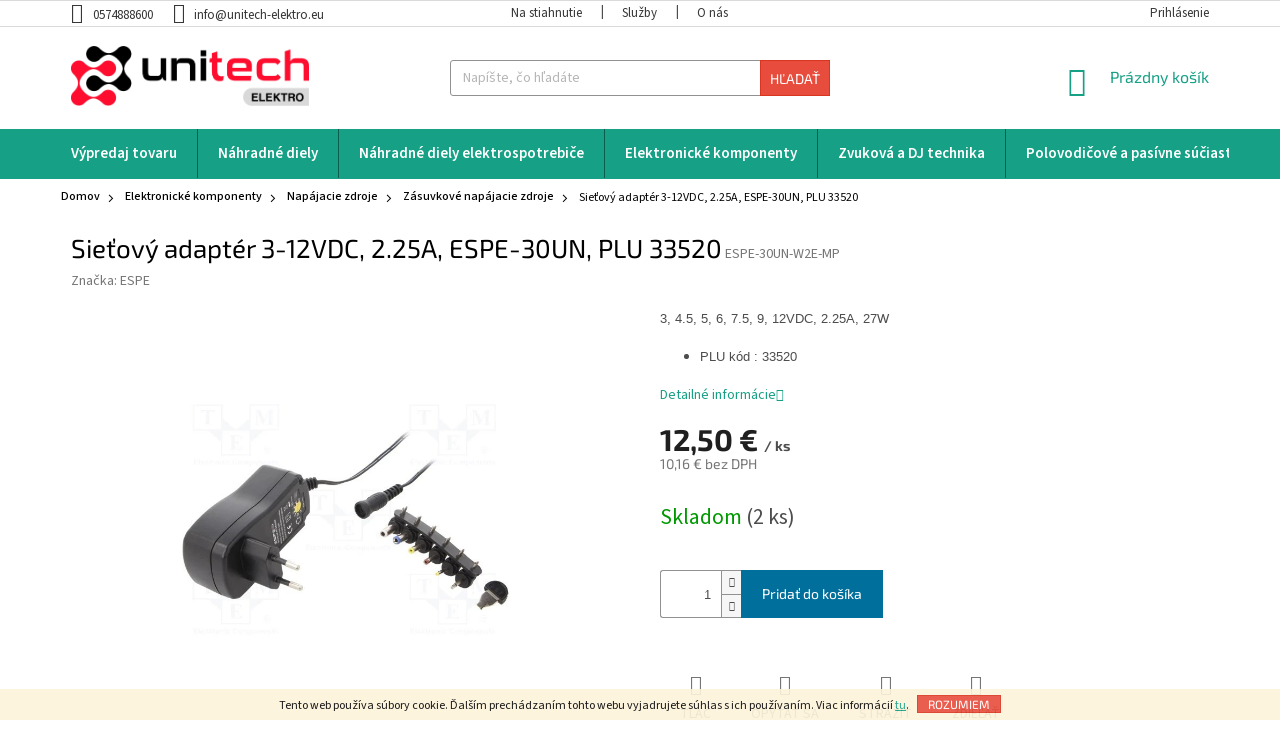

--- FILE ---
content_type: text/html; charset=utf-8
request_url: https://www.unitech-elektro.eu/sietovy-adapter-3-12vdc--2-25a--espe-30un-plu-33520/
body_size: 26823
content:
<!doctype html><html lang="sk" dir="ltr" class="header-background-light external-fonts-loaded"><head><meta charset="utf-8" /><meta name="viewport" content="width=device-width,initial-scale=1" /><title>Sieťový adaptér 3-12VDC, 2.25A, ESPE-30UN,  PLU 33520 - Unitech Elektro EU</title><link rel="preconnect" href="https://cdn.myshoptet.com" /><link rel="dns-prefetch" href="https://cdn.myshoptet.com" /><link rel="preload" href="https://cdn.myshoptet.com/prj/dist/master/cms/libs/jquery/jquery-1.11.3.min.js" as="script" /><link href="https://cdn.myshoptet.com/prj/dist/master/cms/templates/frontend_templates/shared/css/font-face/source-sans-3.css" rel="stylesheet"><link href="https://cdn.myshoptet.com/prj/dist/master/cms/templates/frontend_templates/shared/css/font-face/exo-2.css" rel="stylesheet"><link href="https://cdn.myshoptet.com/prj/dist/master/shop/dist/font-shoptet-11.css.98dac764b411554385c4.css" rel="stylesheet"><script>
dataLayer = [];
dataLayer.push({'shoptet' : {
    "pageType": "productDetail",
    "currency": "EUR",
    "currencyInfo": {
        "decimalSeparator": ",",
        "exchangeRate": 1,
        "priceDecimalPlaces": 2,
        "symbol": "\u20ac",
        "symbolLeft": 0,
        "thousandSeparator": " "
    },
    "language": "sk",
    "projectId": 384379,
    "product": {
        "id": 32929,
        "guid": "50a589be-5af4-11ee-a588-82bc9b172827",
        "hasVariants": false,
        "codes": [
            {
                "code": "ESPE-30UN-W2E-MP",
                "quantity": "2",
                "stocks": [
                    {
                        "id": "ext",
                        "quantity": "2"
                    }
                ]
            }
        ],
        "code": "ESPE-30UN-W2E-MP",
        "name": "Sie\u0165ov\u00fd adapt\u00e9r 3-12VDC, 2.25A, ESPE-30UN,  PLU 33520",
        "appendix": "",
        "weight": 0,
        "manufacturer": "ESPE",
        "manufacturerGuid": "1EF5333A66A86BA0980CDA0BA3DED3EE",
        "currentCategory": "Elektronick\u00e9 komponenty | Nap\u00e1jacie zdroje | Z\u00e1suvkov\u00e9 nap\u00e1jacie zdroje",
        "currentCategoryGuid": "1c62d8c0-caf9-11eb-ac23-ac1f6b0076ec",
        "defaultCategory": "Elektronick\u00e9 komponenty | Nap\u00e1jacie zdroje | Z\u00e1suvkov\u00e9 nap\u00e1jacie zdroje",
        "defaultCategoryGuid": "1c62d8c0-caf9-11eb-ac23-ac1f6b0076ec",
        "currency": "EUR",
        "priceWithVat": 12.5
    },
    "stocks": [
        {
            "id": "ext",
            "title": "Sklad",
            "isDeliveryPoint": 0,
            "visibleOnEshop": 1
        }
    ],
    "cartInfo": {
        "id": null,
        "freeShipping": false,
        "leftToFreeGift": {
            "formattedPrice": "0 \u20ac",
            "priceLeft": 0
        },
        "freeGift": false,
        "leftToFreeShipping": {
            "priceLeft": null,
            "dependOnRegion": null,
            "formattedPrice": null
        },
        "discountCoupon": [],
        "getNoBillingShippingPrice": {
            "withoutVat": 0,
            "vat": 0,
            "withVat": 0
        },
        "cartItems": [],
        "taxMode": "ORDINARY"
    },
    "cart": [],
    "customer": {
        "priceRatio": 1,
        "priceListId": 1,
        "groupId": null,
        "registered": false,
        "mainAccount": false
    }
}});
</script>
<meta property="og:type" content="website"><meta property="og:site_name" content="unitech-elektro.eu"><meta property="og:url" content="https://www.unitech-elektro.eu/sietovy-adapter-3-12vdc--2-25a--espe-30un-plu-33520/"><meta property="og:title" content="Sieťový adaptér 3-12VDC, 2.25A, ESPE-30UN,  PLU 33520 - Unitech Elektro EU"><meta name="author" content="Unitech Elektro EU"><meta name="web_author" content="Shoptet.sk"><meta name="dcterms.rightsHolder" content="www.unitech-elektro.eu"><meta name="robots" content="index,follow"><meta property="og:image" content="https://cdn.myshoptet.com/usr/www.unitech-elektro.eu/user/shop/big/32929_sietovy-adapter-3-12vdc--2-25a--espe-30un-plu-33520.jpg?69150495"><meta property="og:description" content="Sieťový adaptér 3-12VDC, 2.25A, ESPE-30UN,  PLU 33520. 3, 4.5, 5, 6, 7.5, 9, 12VDC, 2.25A, 27W

PLU kód : 33520
"><meta name="description" content="Sieťový adaptér 3-12VDC, 2.25A, ESPE-30UN,  PLU 33520. 3, 4.5, 5, 6, 7.5, 9, 12VDC, 2.25A, 27W

PLU kód : 33520
"><meta property="product:price:amount" content="12.5"><meta property="product:price:currency" content="EUR"><style>:root {--color-primary: #16a085;--color-primary-h: 168;--color-primary-s: 76%;--color-primary-l: 36%;--color-primary-hover: #0a9176;--color-primary-hover-h: 168;--color-primary-hover-s: 87%;--color-primary-hover-l: 30%;--color-secondary: #006f9b;--color-secondary-h: 197;--color-secondary-s: 100%;--color-secondary-l: 30%;--color-secondary-hover: #00639c;--color-secondary-hover-h: 202;--color-secondary-hover-s: 100%;--color-secondary-hover-l: 31%;--color-tertiary: #e74c3c;--color-tertiary-h: 6;--color-tertiary-s: 78%;--color-tertiary-l: 57%;--color-tertiary-hover: #d93621;--color-tertiary-hover-h: 7;--color-tertiary-hover-s: 74%;--color-tertiary-hover-l: 49%;--color-header-background: #ffffff;--template-font: "Source Sans 3";--template-headings-font: "Exo 2";--header-background-url: url("[data-uri]");--cookies-notice-background: #1A1937;--cookies-notice-color: #F8FAFB;--cookies-notice-button-hover: #f5f5f5;--cookies-notice-link-hover: #27263f;--templates-update-management-preview-mode-content: "Náhľad aktualizácií šablóny je aktívny pre váš prehliadač."}</style>
    
    <link href="https://cdn.myshoptet.com/prj/dist/master/shop/dist/main-11.less.44a7b5e021deb2a695a9.css" rel="stylesheet" />
        
    <script>var shoptet = shoptet || {};</script>
    <script src="https://cdn.myshoptet.com/prj/dist/master/shop/dist/main-3g-header.js.b3b3f48cd33902743054.js"></script>
<!-- User include --><!-- project html code header -->
<link rel="preconnect" href="https://fonts.gstatic.com">
<link href="https://fonts.googleapis.com/css2?family=Roboto:wght@300;400;500;700;900&display=swap" rel="stylesheet">
<link rel="stylesheet" href="/user/documents/slickslide.css?v=">
<link rel="stylesheet" href="/user/documents/style.css?v=1">
<style>
#categories .expandable.expanded>ul>li>ul{padding-left:15px;}
.categories>ul>li>a{background-color: #ededed!important;}
#categories .expandable.expanded > a > span::before, #categories .expandable.expanded>.topic>a>span::before {display:none;}
#content .btn.unveil-button{color:#fff;border:0;}
</style>
<!-- /User include --><link rel="shortcut icon" href="/favicon.ico" type="image/x-icon" /><link rel="canonical" href="https://www.unitech-elektro.eu/sietovy-adapter-3-12vdc--2-25a--espe-30un-plu-33520/" />    <!-- Global site tag (gtag.js) - Google Analytics -->
    <script async src="https://www.googletagmanager.com/gtag/js?id=G-W7VPDQQQYT"></script>
    <script>
        
        window.dataLayer = window.dataLayer || [];
        function gtag(){dataLayer.push(arguments);}
        

        
        gtag('js', new Date());

        
                gtag('config', 'G-W7VPDQQQYT', {"groups":"GA4","send_page_view":false,"content_group":"productDetail","currency":"EUR","page_language":"sk"});
        
        
        
        
        
        
                    gtag('event', 'page_view', {"send_to":"GA4","page_language":"sk","content_group":"productDetail","currency":"EUR"});
        
                gtag('set', 'currency', 'EUR');

        gtag('event', 'view_item', {
            "send_to": "UA",
            "items": [
                {
                    "id": "ESPE-30UN-W2E-MP",
                    "name": "Sie\u0165ov\u00fd adapt\u00e9r 3-12VDC, 2.25A, ESPE-30UN,  PLU 33520",
                    "category": "Elektronick\u00e9 komponenty \/ Nap\u00e1jacie zdroje \/ Z\u00e1suvkov\u00e9 nap\u00e1jacie zdroje",
                                        "brand": "ESPE",
                                                            "price": 10.16
                }
            ]
        });
        
        
        
        
        
                    gtag('event', 'view_item', {"send_to":"GA4","page_language":"sk","content_group":"productDetail","value":10.16,"currency":"EUR","items":[{"item_id":"ESPE-30UN-W2E-MP","item_name":"Sie\u0165ov\u00fd adapt\u00e9r 3-12VDC, 2.25A, ESPE-30UN,  PLU 33520","item_brand":"ESPE","item_category":"Elektronick\u00e9 komponenty","item_category2":"Nap\u00e1jacie zdroje","item_category3":"Z\u00e1suvkov\u00e9 nap\u00e1jacie zdroje","price":10.16,"quantity":1,"index":0}]});
        
        
        
        
        
        
        
        document.addEventListener('DOMContentLoaded', function() {
            if (typeof shoptet.tracking !== 'undefined') {
                for (var id in shoptet.tracking.bannersList) {
                    gtag('event', 'view_promotion', {
                        "send_to": "UA",
                        "promotions": [
                            {
                                "id": shoptet.tracking.bannersList[id].id,
                                "name": shoptet.tracking.bannersList[id].name,
                                "position": shoptet.tracking.bannersList[id].position
                            }
                        ]
                    });
                }
            }

            shoptet.consent.onAccept(function(agreements) {
                if (agreements.length !== 0) {
                    console.debug('gtag consent accept');
                    var gtagConsentPayload =  {
                        'ad_storage': agreements.includes(shoptet.config.cookiesConsentOptPersonalisation)
                            ? 'granted' : 'denied',
                        'analytics_storage': agreements.includes(shoptet.config.cookiesConsentOptAnalytics)
                            ? 'granted' : 'denied',
                                                                                                'ad_user_data': agreements.includes(shoptet.config.cookiesConsentOptPersonalisation)
                            ? 'granted' : 'denied',
                        'ad_personalization': agreements.includes(shoptet.config.cookiesConsentOptPersonalisation)
                            ? 'granted' : 'denied',
                        };
                    console.debug('update consent data', gtagConsentPayload);
                    gtag('consent', 'update', gtagConsentPayload);
                    dataLayer.push(
                        { 'event': 'update_consent' }
                    );
                }
            });
        });
    </script>
</head><body class="desktop id-3362 in-zasuvkove-napajacie-zdroje template-11 type-product type-detail one-column-body columns-4 ums_a11y_category_page--on ums_discussion_rating_forms--off ums_a11y_pagination--on mobile-header-version-0"><noscript>
    <style>
        #header {
            padding-top: 0;
            position: relative !important;
            top: 0;
        }
        .header-navigation {
            position: relative !important;
        }
        .overall-wrapper {
            margin: 0 !important;
        }
        body:not(.ready) {
            visibility: visible !important;
        }
    </style>
    <div class="no-javascript">
        <div class="no-javascript__title">Musíte zmeniť nastavenie vášho prehliadača</div>
        <div class="no-javascript__text">Pozrite sa na: <a href="https://www.google.com/support/bin/answer.py?answer=23852">Ako povoliť JavaScript vo vašom prehliadači</a>.</div>
        <div class="no-javascript__text">Ak používate software na blokovanie reklám, možno bude potrebné, aby ste povolili JavaScript z tejto stránky.</div>
        <div class="no-javascript__text">Ďakujeme.</div>
    </div>
</noscript>

        <div id="fb-root"></div>
        <script>
            window.fbAsyncInit = function() {
                FB.init({
//                    appId            : 'your-app-id',
                    autoLogAppEvents : true,
                    xfbml            : true,
                    version          : 'v19.0'
                });
            };
        </script>
        <script async defer crossorigin="anonymous" src="https://connect.facebook.net/sk_SK/sdk.js"></script>    <div class="cookie-ag-wrap">
        <div class="site-msg cookies" data-testid="cookiePopup" data-nosnippet>
            <form action="">
                Tento web používa súbory cookie. Ďalším prechádzaním tohto webu vyjadrujete súhlas s ich používaním. Viac informácií <a href="http://www.unitech-elektro.eu/podmienky-ochrany-osobnych-udajov/" target="\">tu</a>.
                <button type="submit" class="btn btn-xs btn-default CookiesOK" data-cookie-notice-ttl="7" data-testid="buttonCookieSubmit">Rozumiem</button>
            </form>
        </div>
            </div>
<a href="#content" class="skip-link sr-only">Prejsť na obsah</a><div class="overall-wrapper"><div class="user-action"><div class="container"><div class="user-action-in"><div class="user-action-login popup-widget login-widget"><div class="popup-widget-inner"><h2>Prihlásenie k vášmu účtu</h2><div id="customerLogin"><form action="/action/Customer/Login/" method="post" id="formLoginIncluded" class="csrf-enabled" data-testid="formLogin"><input type="hidden" name="referer" value="" /><div class="form-group"><div class="input-wrapper email js-validated-element-wrapper no-label"><input type="email" name="email" class="form-control" placeholder="E-mailová adresa (napr. jan@novak.sk)" data-testid="inputEmail" autocomplete="email" required /></div></div><div class="form-group"><div class="input-wrapper password js-validated-element-wrapper no-label"><input type="password" name="password" class="form-control" placeholder="Heslo" data-testid="inputPassword" autocomplete="current-password" required /><span class="no-display">Nemôžete vyplniť toto pole</span><input type="text" name="surname" value="" class="no-display" /></div></div><div class="form-group"><div class="login-wrapper"><button type="submit" class="btn btn-secondary btn-text btn-login" data-testid="buttonSubmit">Prihlásiť sa</button><div class="password-helper"><a href="/registracia/" data-testid="signup" rel="nofollow">Nová registrácia</a><a href="/klient/zabudnute-heslo/" rel="nofollow">Zabudnuté heslo</a></div></div></div></form>
</div></div></div>
    <div id="cart-widget" class="user-action-cart popup-widget cart-widget loader-wrapper" data-testid="popupCartWidget" role="dialog" aria-hidden="true"><div class="popup-widget-inner cart-widget-inner place-cart-here"><div class="loader-overlay"><div class="loader"></div></div></div><div class="cart-widget-button"><a href="/kosik/" class="btn btn-conversion" id="continue-order-button" rel="nofollow" data-testid="buttonNextStep">Pokračovať do košíka</a></div></div></div>
</div></div><div class="top-navigation-bar" data-testid="topNavigationBar">

    <div class="container">

        <div class="top-navigation-contacts">
            <strong>Zákaznícka podpora:</strong><a href="tel:0574888600" class="project-phone" aria-label="Zavolať na 0574888600" data-testid="contactboxPhone"><span>0574888600</span></a><a href="mailto:info@unitech-elektro.eu" class="project-email" data-testid="contactboxEmail"><span>info@unitech-elektro.eu</span></a>        </div>

                            <div class="top-navigation-menu">
                <div class="top-navigation-menu-trigger"></div>
                <ul class="top-navigation-bar-menu">
                                            <li class="top-navigation-menu-item-external-26">
                            <a href="/uzitocne-informacie/na-stiahnutie/" target="blank">Na stiahnutie</a>
                        </li>
                                            <li class="top-navigation-menu-item-external-23">
                            <a href="/uzitocne-informacie/sluzby/" target="blank">Služby</a>
                        </li>
                                            <li class="top-navigation-menu-item-external-20">
                            <a href="/uzitocne-informacie/o-nas/" target="blank">O nás</a>
                        </li>
                                    </ul>
                <ul class="top-navigation-bar-menu-helper"></ul>
            </div>
        
        <div class="top-navigation-tools">
            <div class="responsive-tools">
                <a href="#" class="toggle-window" data-target="search" aria-label="Hľadať" data-testid="linkSearchIcon"></a>
                                                            <a href="#" class="toggle-window" data-target="login"></a>
                                                    <a href="#" class="toggle-window" data-target="navigation" aria-label="Menu" data-testid="hamburgerMenu"></a>
            </div>
                        <a href="/login/?backTo=%2Fsietovy-adapter-3-12vdc--2-25a--espe-30un-plu-33520%2F" class="top-nav-button top-nav-button-login primary login toggle-window" data-target="login" data-testid="signin" rel="nofollow"><span>Prihlásenie</span></a>        </div>

    </div>

</div>
<header id="header"><div class="container navigation-wrapper">
    <div class="header-top">
        <div class="site-name-wrapper">
            <div class="site-name"><a href="/" data-testid="linkWebsiteLogo"><img src="https://cdn.myshoptet.com/usr/www.unitech-elektro.eu/user/logos/unitech_logo_nove.png" alt="Unitech Elektro EU" fetchpriority="low" /></a></div>        </div>
        <div class="search" itemscope itemtype="https://schema.org/WebSite">
            <meta itemprop="headline" content="Zásuvkové napájacie zdroje"/><meta itemprop="url" content="https://www.unitech-elektro.eu"/><meta itemprop="text" content="Sieťový adaptér 3-12VDC, 2.25A, ESPE-30UN, PLU 33520. 3, 4.5, 5, 6, 7.5, 9, 12VDC, 2.25A, 27W PLU kód : 33520 "/>            <form action="/action/ProductSearch/prepareString/" method="post"
    id="formSearchForm" class="search-form compact-form js-search-main"
    itemprop="potentialAction" itemscope itemtype="https://schema.org/SearchAction" data-testid="searchForm">
    <fieldset>
        <meta itemprop="target"
            content="https://www.unitech-elektro.eu/vyhladavanie/?string={string}"/>
        <input type="hidden" name="language" value="sk"/>
        
            
<input
    type="search"
    name="string"
        class="query-input form-control search-input js-search-input"
    placeholder="Napíšte, čo hľadáte"
    autocomplete="off"
    required
    itemprop="query-input"
    aria-label="Hľadať"
    data-testid="searchInput"
>
            <button type="submit" class="btn btn-default" data-testid="searchBtn">Hľadať</button>
        
    </fieldset>
</form>
        </div>
        <div class="navigation-buttons">
                
    <a href="/kosik/" class="btn btn-icon toggle-window cart-count" data-target="cart" data-hover="true" data-redirect="true" data-testid="headerCart" rel="nofollow" aria-haspopup="dialog" aria-expanded="false" aria-controls="cart-widget">
        
                <span class="sr-only">Nákupný košík</span>
        
            <span class="cart-price visible-lg-inline-block" data-testid="headerCartPrice">
                                    Prázdny košík                            </span>
        
    
            </a>
        </div>
    </div>
    <nav id="navigation" aria-label="Hlavné menu" data-collapsible="true"><div class="navigation-in menu"><ul class="menu-level-1" role="menubar" data-testid="headerMenuItems"><li class="menu-item-765" role="none"><a href="/vypredaj-tovaru/" data-testid="headerMenuItem" role="menuitem" aria-expanded="false"><b>Výpredaj tovaru</b></a></li>
<li class="menu-item-780" role="none"><a href="/nahradne-diely/" data-testid="headerMenuItem" role="menuitem" aria-expanded="false"><b>Náhradné diely</b></a></li>
<li class="menu-item-747 ext" role="none"><a href="/nahradne-diely-elektrospotrebice/" data-testid="headerMenuItem" role="menuitem" aria-haspopup="true" aria-expanded="false"><b>Náhradné diely elektrospotrebiče</b><span class="submenu-arrow"></span></a><ul class="menu-level-2" aria-label="Náhradné diely elektrospotrebiče" tabindex="-1" role="menu"><li class="menu-item-8022" role="none"><a href="/nahradne-diely-pre-domace-spotrebice/" class="menu-image" data-testid="headerMenuItem" tabindex="-1" aria-hidden="true"><img src="data:image/svg+xml,%3Csvg%20width%3D%22140%22%20height%3D%22100%22%20xmlns%3D%22http%3A%2F%2Fwww.w3.org%2F2000%2Fsvg%22%3E%3C%2Fsvg%3E" alt="" aria-hidden="true" width="140" height="100"  data-src="https://cdn.myshoptet.com/usr/www.unitech-elektro.eu/user/categories/thumb/slehaci-metlicky-slehace-moulinex-tefal-ss-193937.jpg" fetchpriority="low" /></a><div><a href="/nahradne-diely-pre-domace-spotrebice/" data-testid="headerMenuItem" role="menuitem"><span>Náhradné diely pre domáce spotrebiče</span></a>
                        </div></li><li class="menu-item-768 has-third-level" role="none"><a href="/kondenzatory-motorove-rozbehove/" class="menu-image" data-testid="headerMenuItem" tabindex="-1" aria-hidden="true"><img src="data:image/svg+xml,%3Csvg%20width%3D%22140%22%20height%3D%22100%22%20xmlns%3D%22http%3A%2F%2Fwww.w3.org%2F2000%2Fsvg%22%3E%3C%2Fsvg%3E" alt="" aria-hidden="true" width="140" height="100"  data-src="https://cdn.myshoptet.com/usr/www.unitech-elektro.eu/user/categories/thumb/cbb60g-3450.jpg" fetchpriority="low" /></a><div><a href="/kondenzatory-motorove-rozbehove/" data-testid="headerMenuItem" role="menuitem"><span>Kondenzátory motorové rozbehové</span></a>
                                                    <ul class="menu-level-3" role="menu">
                                                                    <li class="menu-item-3668" role="none">
                                        <a href="/pripojenie-kabel/" data-testid="headerMenuItem" role="menuitem">
                                            Pripojenie - kábel</a>,                                    </li>
                                                                    <li class="menu-item-3671" role="none">
                                        <a href="/pripojenie-konektor-faston/" data-testid="headerMenuItem" role="menuitem">
                                            Pripojenie-konektor faston</a>                                    </li>
                                                            </ul>
                        </div></li><li class="menu-item-3650" role="none"><a href="/kondenzatory--rozbehove-vypredaj/" class="menu-image" data-testid="headerMenuItem" tabindex="-1" aria-hidden="true"><img src="data:image/svg+xml,%3Csvg%20width%3D%22140%22%20height%3D%22100%22%20xmlns%3D%22http%3A%2F%2Fwww.w3.org%2F2000%2Fsvg%22%3E%3C%2Fsvg%3E" alt="" aria-hidden="true" width="140" height="100"  data-src="https://cdn.myshoptet.com/usr/www.unitech-elektro.eu/user/categories/thumb/i150v580k-g1.jpg" fetchpriority="low" /></a><div><a href="/kondenzatory--rozbehove-vypredaj/" data-testid="headerMenuItem" role="menuitem"><span>Kondenzátory  rozbehové - výpredaj</span></a>
                        </div></li><li class="menu-item-771" role="none"><a href="/odrusovacie-kondezatory/" class="menu-image" data-testid="headerMenuItem" tabindex="-1" aria-hidden="true"><img src="data:image/svg+xml,%3Csvg%20width%3D%22140%22%20height%3D%22100%22%20xmlns%3D%22http%3A%2F%2Fwww.w3.org%2F2000%2Fsvg%22%3E%3C%2Fsvg%3E" alt="" aria-hidden="true" width="140" height="100"  data-src="https://cdn.myshoptet.com/usr/www.unitech-elektro.eu/user/categories/thumb/odrusovaci-kondenzator-tc259-jednostranne-vyvody-pruchodovy-a245514.jpg" fetchpriority="low" /></a><div><a href="/odrusovacie-kondezatory/" data-testid="headerMenuItem" role="menuitem"><span>Odrušovacie kondezátory</span></a>
                        </div></li><li class="menu-item-774" role="none"><a href="/uhliky/" class="menu-image" data-testid="headerMenuItem" tabindex="-1" aria-hidden="true"><img src="data:image/svg+xml,%3Csvg%20width%3D%22140%22%20height%3D%22100%22%20xmlns%3D%22http%3A%2F%2Fwww.w3.org%2F2000%2Fsvg%22%3E%3C%2Fsvg%3E" alt="" aria-hidden="true" width="140" height="100"  data-src="https://cdn.myshoptet.com/usr/www.unitech-elektro.eu/user/categories/thumb/s18006.jpg" fetchpriority="low" /></a><div><a href="/uhliky/" data-testid="headerMenuItem" role="menuitem"><span>Uhlíky</span></a>
                        </div></li><li class="menu-item-777" role="none"><a href="/nahradne-diely-pre-elektricke-naradie/" class="menu-image" data-testid="headerMenuItem" tabindex="-1" aria-hidden="true"><img src="data:image/svg+xml,%3Csvg%20width%3D%22140%22%20height%3D%22100%22%20xmlns%3D%22http%3A%2F%2Fwww.w3.org%2F2000%2Fsvg%22%3E%3C%2Fsvg%3E" alt="" aria-hidden="true" width="140" height="100"  data-src="https://cdn.myshoptet.com/usr/www.unitech-elektro.eu/user/categories/thumb/nd-1.jpg" fetchpriority="low" /></a><div><a href="/nahradne-diely-pre-elektricke-naradie/" data-testid="headerMenuItem" role="menuitem"><span>Náhradné diely pre elektrické náradie</span></a>
                        </div></li><li class="menu-item-7937" role="none"><a href="/tepelne-poistky-a-termostaty/" class="menu-image" data-testid="headerMenuItem" tabindex="-1" aria-hidden="true"><img src="data:image/svg+xml,%3Csvg%20width%3D%22140%22%20height%3D%22100%22%20xmlns%3D%22http%3A%2F%2Fwww.w3.org%2F2000%2Fsvg%22%3E%3C%2Fsvg%3E" alt="" aria-hidden="true" width="140" height="100"  data-src="https://cdn.myshoptet.com/usr/www.unitech-elektro.eu/user/categories/thumb/902012_1.jpg" fetchpriority="low" /></a><div><a href="/tepelne-poistky-a-termostaty/" data-testid="headerMenuItem" role="menuitem"><span>Tepelné poistky a termostaty</span></a>
                        </div></li></ul></li>
<li class="menu-item-693 ext" role="none"><a href="/elektronicke-komponenty/" data-testid="headerMenuItem" role="menuitem" aria-haspopup="true" aria-expanded="false"><b>Elektronické komponenty</b><span class="submenu-arrow"></span></a><ul class="menu-level-2" aria-label="Elektronické komponenty" tabindex="-1" role="menu"><li class="menu-item-963 has-third-level" role="none"><a href="/rele/" class="menu-image" data-testid="headerMenuItem" tabindex="-1" aria-hidden="true"><img src="data:image/svg+xml,%3Csvg%20width%3D%22140%22%20height%3D%22100%22%20xmlns%3D%22http%3A%2F%2Fwww.w3.org%2F2000%2Fsvg%22%3E%3C%2Fsvg%3E" alt="" aria-hidden="true" width="140" height="100"  data-src="https://cdn.myshoptet.com/usr/www.unitech-elektro.eu/user/categories/thumb/rm08_watermark_portal_800x800_(6).png" fetchpriority="low" /></a><div><a href="/rele/" data-testid="headerMenuItem" role="menuitem"><span>Relé</span></a>
                                                    <ul class="menu-level-3" role="menu">
                                                                    <li class="menu-item-3140" role="none">
                                        <a href="/elektromagneticke-rele/" data-testid="headerMenuItem" role="menuitem">
                                            Elektromagnetické relé</a>,                                    </li>
                                                                    <li class="menu-item-3143" role="none">
                                        <a href="/polovodicove-rele/" data-testid="headerMenuItem" role="menuitem">
                                            Polovodičové relé</a>,                                    </li>
                                                                    <li class="menu-item-3164" role="none">
                                        <a href="/modularne-rele/" data-testid="headerMenuItem" role="menuitem">
                                            Modulárne relé</a>,                                    </li>
                                                                    <li class="menu-item-3161" role="none">
                                        <a href="/casove-rele/" data-testid="headerMenuItem" role="menuitem">
                                            Časové relé</a>,                                    </li>
                                                                    <li class="menu-item-3200" role="none">
                                        <a href="/rele-automobilove/" data-testid="headerMenuItem" role="menuitem">
                                            Elektromagnetické relé pre automobily</a>,                                    </li>
                                                                    <li class="menu-item-3206" role="none">
                                        <a href="/objimky-patice-rele-a-pomocny-material/" data-testid="headerMenuItem" role="menuitem">
                                            Objímky,pätice relé a príslušenstvo</a>                                    </li>
                                                            </ul>
                        </div></li><li class="menu-item-984 has-third-level" role="none"><a href="/napajacie-zdroje/" class="menu-image" data-testid="headerMenuItem" tabindex="-1" aria-hidden="true"><img src="data:image/svg+xml,%3Csvg%20width%3D%22140%22%20height%3D%22100%22%20xmlns%3D%22http%3A%2F%2Fwww.w3.org%2F2000%2Fsvg%22%3E%3C%2Fsvg%3E" alt="" aria-hidden="true" width="140" height="100"  data-src="https://cdn.myshoptet.com/usr/www.unitech-elektro.eu/user/categories/thumb/zdroj.jpg" fetchpriority="low" /></a><div><a href="/napajacie-zdroje/" data-testid="headerMenuItem" role="menuitem"><span>Napájacie zdroje</span></a>
                                                    <ul class="menu-level-3" role="menu">
                                                                    <li class="menu-item-3362" role="none">
                                        <a href="/zasuvkove-napajacie-zdroje/" class="active" data-testid="headerMenuItem" role="menuitem">
                                            Zásuvkové napájacie zdroje</a>,                                    </li>
                                                                    <li class="menu-item-3365" role="none">
                                        <a href="/otvorene-napajacie-zdroje/" data-testid="headerMenuItem" role="menuitem">
                                            Otvorené napájacie zdroje</a>,                                    </li>
                                                                    <li class="menu-item-3368" role="none">
                                        <a href="/napajacie-zdroje-pre-led/" data-testid="headerMenuItem" role="menuitem">
                                            Napájacie zdroje pre LED</a>,                                    </li>
                                                                    <li class="menu-item-3371" role="none">
                                        <a href="/zdroje-pre-notebooky/" data-testid="headerMenuItem" role="menuitem">
                                            Zdroje pre notebooky</a>,                                    </li>
                                                                    <li class="menu-item-3374" role="none">
                                        <a href="/napajacie-zdroje-na-listu-din/" data-testid="headerMenuItem" role="menuitem">
                                            Napájacie zdroje na lištu DIN</a>                                    </li>
                                                            </ul>
                        </div></li><li class="menu-item-960" role="none"><a href="/ventilatory/" class="menu-image" data-testid="headerMenuItem" tabindex="-1" aria-hidden="true"><img src="data:image/svg+xml,%3Csvg%20width%3D%22140%22%20height%3D%22100%22%20xmlns%3D%22http%3A%2F%2Fwww.w3.org%2F2000%2Fsvg%22%3E%3C%2Fsvg%3E" alt="" aria-hidden="true" width="140" height="100"  data-src="https://cdn.myshoptet.com/usr/www.unitech-elektro.eu/user/categories/thumb/ventilator.jpeg" fetchpriority="low" /></a><div><a href="/ventilatory/" data-testid="headerMenuItem" role="menuitem"><span>Ventilátory</span></a>
                        </div></li><li class="menu-item-954" role="none"><a href="/spinace-a-tlacidla/" class="menu-image" data-testid="headerMenuItem" tabindex="-1" aria-hidden="true"><img src="data:image/svg+xml,%3Csvg%20width%3D%22140%22%20height%3D%22100%22%20xmlns%3D%22http%3A%2F%2Fwww.w3.org%2F2000%2Fsvg%22%3E%3C%2Fsvg%3E" alt="" aria-hidden="true" width="140" height="100"  data-src="https://cdn.myshoptet.com/usr/www.unitech-elektro.eu/user/categories/thumb/tes-42_watermark_portal_800x800_(1).png" fetchpriority="low" /></a><div><a href="/spinace-a-tlacidla/" data-testid="headerMenuItem" role="menuitem"><span>Spínače a tlačidlá</span></a>
                        </div></li><li class="menu-item-978" role="none"><a href="/poistky-a-drziaky-poistiek/" class="menu-image" data-testid="headerMenuItem" tabindex="-1" aria-hidden="true"><img src="data:image/svg+xml,%3Csvg%20width%3D%22140%22%20height%3D%22100%22%20xmlns%3D%22http%3A%2F%2Fwww.w3.org%2F2000%2Fsvg%22%3E%3C%2Fsvg%3E" alt="" aria-hidden="true" width="140" height="100"  data-src="https://cdn.myshoptet.com/usr/www.unitech-elektro.eu/user/categories/thumb/poistky.jpg" fetchpriority="low" /></a><div><a href="/poistky-a-drziaky-poistiek/" data-testid="headerMenuItem" role="menuitem"><span>Poistky a držiaky poistiek</span></a>
                        </div></li><li class="menu-item-969" role="none"><a href="/chemia-pre-elektroniku/" class="menu-image" data-testid="headerMenuItem" tabindex="-1" aria-hidden="true"><img src="data:image/svg+xml,%3Csvg%20width%3D%22140%22%20height%3D%22100%22%20xmlns%3D%22http%3A%2F%2Fwww.w3.org%2F2000%2Fsvg%22%3E%3C%2Fsvg%3E" alt="" aria-hidden="true" width="140" height="100"  data-src="https://cdn.myshoptet.com/usr/www.unitech-elektro.eu/user/categories/thumb/2299_1.jpg" fetchpriority="low" /></a><div><a href="/chemia-pre-elektroniku/" data-testid="headerMenuItem" role="menuitem"><span>Chémia pre elektroniku</span></a>
                        </div></li><li class="menu-item-990 has-third-level" role="none"><a href="/akusticke-magneticke-a-optoelektricke-prvky/" class="menu-image" data-testid="headerMenuItem" tabindex="-1" aria-hidden="true"><img src="data:image/svg+xml,%3Csvg%20width%3D%22140%22%20height%3D%22100%22%20xmlns%3D%22http%3A%2F%2Fwww.w3.org%2F2000%2Fsvg%22%3E%3C%2Fsvg%3E" alt="" aria-hidden="true" width="140" height="100"  data-src="https://cdn.myshoptet.com/usr/www.unitech-elektro.eu/user/categories/thumb/piezo.jpg" fetchpriority="low" /></a><div><a href="/akusticke-magneticke-a-optoelektricke-prvky/" data-testid="headerMenuItem" role="menuitem"><span>Akustické,magnetické a optoelektrické prvky</span></a>
                                                    <ul class="menu-level-3" role="menu">
                                                                    <li class="menu-item-3212" role="none">
                                        <a href="/signalizacne-kontrolky/" data-testid="headerMenuItem" role="menuitem">
                                            Signalizačné kontrólky</a>                                    </li>
                                                            </ul>
                        </div></li><li class="menu-item-3179" role="none"><a href="/koncove-spinace--mikrospinace/" class="menu-image" data-testid="headerMenuItem" tabindex="-1" aria-hidden="true"><img src="data:image/svg+xml,%3Csvg%20width%3D%22140%22%20height%3D%22100%22%20xmlns%3D%22http%3A%2F%2Fwww.w3.org%2F2000%2Fsvg%22%3E%3C%2Fsvg%3E" alt="" aria-hidden="true" width="140" height="100"  data-src="https://cdn.myshoptet.com/usr/www.unitech-elektro.eu/user/categories/thumb/ls15gw2-b_watermark_portal_800x800.png" fetchpriority="low" /></a><div><a href="/koncove-spinace--mikrospinace/" data-testid="headerMenuItem" role="menuitem"><span>Koncové spínače, mikrospínače</span></a>
                        </div></li><li class="menu-item-3245" role="none"><a href="/pocitadla-impulzov/" class="menu-image" data-testid="headerMenuItem" tabindex="-1" aria-hidden="true"><img src="data:image/svg+xml,%3Csvg%20width%3D%22140%22%20height%3D%22100%22%20xmlns%3D%22http%3A%2F%2Fwww.w3.org%2F2000%2Fsvg%22%3E%3C%2Fsvg%3E" alt="" aria-hidden="true" width="140" height="100"  data-src="https://cdn.myshoptet.com/usr/www.unitech-elektro.eu/user/categories/thumb/20.jpg" fetchpriority="low" /></a><div><a href="/pocitadla-impulzov/" data-testid="headerMenuItem" role="menuitem"><span>Počítadla impulzov</span></a>
                        </div></li></ul></li>
<li class="menu-item-741 ext" role="none"><a href="/zvukova--a--dj-technika/" data-testid="headerMenuItem" role="menuitem" aria-haspopup="true" aria-expanded="false"><b>Zvuková  a  DJ technika</b><span class="submenu-arrow"></span></a><ul class="menu-level-2" aria-label="Zvuková  a  DJ technika" tabindex="-1" role="menu"><li class="menu-item-789 has-third-level" role="none"><a href="/mikrofony/" class="menu-image" data-testid="headerMenuItem" tabindex="-1" aria-hidden="true"><img src="data:image/svg+xml,%3Csvg%20width%3D%22140%22%20height%3D%22100%22%20xmlns%3D%22http%3A%2F%2Fwww.w3.org%2F2000%2Fsvg%22%3E%3C%2Fsvg%3E" alt="" aria-hidden="true" width="140" height="100"  data-src="https://cdn.myshoptet.com/usr/www.unitech-elektro.eu/user/categories/thumb/mik.jpg" fetchpriority="low" /></a><div><a href="/mikrofony/" data-testid="headerMenuItem" role="menuitem"><span>Mikrofóny</span></a>
                                                    <ul class="menu-level-3" role="menu">
                                                                    <li class="menu-item-852" role="none">
                                        <a href="/dynamicke-mikrofony/" data-testid="headerMenuItem" role="menuitem">
                                            Dynamické mikrofóny</a>,                                    </li>
                                                                    <li class="menu-item-855" role="none">
                                        <a href="/kondenzatorove-mikrofony/" data-testid="headerMenuItem" role="menuitem">
                                            Kondenzatorové mikrofóny</a>,                                    </li>
                                                                    <li class="menu-item-858" role="none">
                                        <a href="/bezdrotove-mikrofony/" data-testid="headerMenuItem" role="menuitem">
                                            Bezdrôtové mikrofóny</a>,                                    </li>
                                                                    <li class="menu-item-861" role="none">
                                        <a href="/stolove-mikrofony/" data-testid="headerMenuItem" role="menuitem">
                                            Stolové mikrofóny</a>,                                    </li>
                                                                    <li class="menu-item-1763" role="none">
                                        <a href="/prislusenstvo-k-mikrofonom/" data-testid="headerMenuItem" role="menuitem">
                                            Príslušenstvo k mikrofónom</a>                                    </li>
                                                            </ul>
                        </div></li><li class="menu-item-792 has-third-level" role="none"><a href="/mixpulty--konzoly--audiodoplnky/" class="menu-image" data-testid="headerMenuItem" tabindex="-1" aria-hidden="true"><img src="data:image/svg+xml,%3Csvg%20width%3D%22140%22%20height%3D%22100%22%20xmlns%3D%22http%3A%2F%2Fwww.w3.org%2F2000%2Fsvg%22%3E%3C%2Fsvg%3E" alt="" aria-hidden="true" width="140" height="100"  data-src="https://cdn.myshoptet.com/usr/www.unitech-elektro.eu/user/categories/thumb/thumb_large_d_gallery_base_1d06ca28.png" fetchpriority="low" /></a><div><a href="/mixpulty--konzoly--audiodoplnky/" data-testid="headerMenuItem" role="menuitem"><span>Mixpulty, konzoly, audiodoplnky</span></a>
                                                    <ul class="menu-level-3" role="menu">
                                                                    <li class="menu-item-864" role="none">
                                        <a href="/analogove/" data-testid="headerMenuItem" role="menuitem">
                                            Analogové</a>,                                    </li>
                                                                    <li class="menu-item-7981" role="none">
                                        <a href="/audiodoplnky/" data-testid="headerMenuItem" role="menuitem">
                                            Audiodoplnky</a>                                    </li>
                                                            </ul>
                        </div></li><li class="menu-item-1760" role="none"><a href="/prehravace-tunery-hifi-systemy/" class="menu-image" data-testid="headerMenuItem" tabindex="-1" aria-hidden="true"><img src="data:image/svg+xml,%3Csvg%20width%3D%22140%22%20height%3D%22100%22%20xmlns%3D%22http%3A%2F%2Fwww.w3.org%2F2000%2Fsvg%22%3E%3C%2Fsvg%3E" alt="" aria-hidden="true" width="140" height="100"  data-src="https://cdn.myshoptet.com/usr/www.unitech-elektro.eu/user/categories/thumb/dmp230-3083.jpg" fetchpriority="low" /></a><div><a href="/prehravace-tunery-hifi-systemy/" data-testid="headerMenuItem" role="menuitem"><span>Prehrávače,tunery,HiFI systémy</span></a>
                        </div></li><li class="menu-item-795 has-third-level" role="none"><a href="/zosilnovace/" class="menu-image" data-testid="headerMenuItem" tabindex="-1" aria-hidden="true"><img src="data:image/svg+xml,%3Csvg%20width%3D%22140%22%20height%3D%22100%22%20xmlns%3D%22http%3A%2F%2Fwww.w3.org%2F2000%2Fsvg%22%3E%3C%2Fsvg%3E" alt="" aria-hidden="true" width="140" height="100"  data-src="https://cdn.myshoptet.com/usr/www.unitech-elektro.eu/user/categories/thumb/main_dfc3ceb8.png" fetchpriority="low" /></a><div><a href="/zosilnovace/" data-testid="headerMenuItem" role="menuitem"><span>Zosilňovače</span></a>
                                                    <ul class="menu-level-3" role="menu">
                                                                    <li class="menu-item-873" role="none">
                                        <a href="/hifi-zosilnovace/" data-testid="headerMenuItem" role="menuitem">
                                            HiFi zosilňovače</a>,                                    </li>
                                                                    <li class="menu-item-876" role="none">
                                        <a href="/profesionalne-zosilnovace/" data-testid="headerMenuItem" role="menuitem">
                                            Profesionálne zosilňovače</a>,                                    </li>
                                                                    <li class="menu-item-879" role="none">
                                        <a href="/instalacne-zosilnovace/" data-testid="headerMenuItem" role="menuitem">
                                            Inštalačné zosilňovače</a>,                                    </li>
                                                                    <li class="menu-item-3572" role="none">
                                        <a href="/moduly-profesionalnych-zosilnovacov/" data-testid="headerMenuItem" role="menuitem">
                                            Moduly profesionálnych zosilňovačov</a>                                    </li>
                                                            </ul>
                        </div></li><li class="menu-item-798 has-third-level" role="none"><a href="/100v-technika/" class="menu-image" data-testid="headerMenuItem" tabindex="-1" aria-hidden="true"><img src="data:image/svg+xml,%3Csvg%20width%3D%22140%22%20height%3D%22100%22%20xmlns%3D%22http%3A%2F%2Fwww.w3.org%2F2000%2Fsvg%22%3E%3C%2Fsvg%3E" alt="" aria-hidden="true" width="140" height="100"  data-src="https://cdn.myshoptet.com/usr/www.unitech-elektro.eu/user/categories/thumb/100v.jpg" fetchpriority="low" /></a><div><a href="/100v-technika/" data-testid="headerMenuItem" role="menuitem"><span>100V technika</span></a>
                                                    <ul class="menu-level-3" role="menu">
                                                                    <li class="menu-item-882" role="none">
                                        <a href="/reproduktory-100v/" data-testid="headerMenuItem" role="menuitem">
                                            Reproduktory 100V</a>,                                    </li>
                                                                    <li class="menu-item-885" role="none">
                                        <a href="/exterierove-100v-reproduktory/" data-testid="headerMenuItem" role="menuitem">
                                            Exteriérové 100V reproduktory</a>,                                    </li>
                                                                    <li class="menu-item-888" role="none">
                                        <a href="/zosilnovace-a-ustredne/" data-testid="headerMenuItem" role="menuitem">
                                            zosilňovače a ústredne</a>,                                    </li>
                                                                    <li class="menu-item-891" role="none">
                                        <a href="/evakuacny-a-protipoziarny-program/" data-testid="headerMenuItem" role="menuitem">
                                            Evakuačný a protipožiarný program</a>,                                    </li>
                                                                    <li class="menu-item-3335" role="none">
                                        <a href="/transformatory--regulatory-hlasitosti--pomocny-material/" data-testid="headerMenuItem" role="menuitem">
                                            Transformátory, regulátory hlasitosti, pomocný materiál</a>                                    </li>
                                                            </ul>
                        </div></li><li class="menu-item-801 has-third-level" role="none"><a href="/reprosustavy/" class="menu-image" data-testid="headerMenuItem" tabindex="-1" aria-hidden="true"><img src="data:image/svg+xml,%3Csvg%20width%3D%22140%22%20height%3D%22100%22%20xmlns%3D%22http%3A%2F%2Fwww.w3.org%2F2000%2Fsvg%22%3E%3C%2Fsvg%3E" alt="" aria-hidden="true" width="140" height="100"  data-src="https://cdn.myshoptet.com/usr/www.unitech-elektro.eu/user/categories/thumb/reprosustava.jpg" fetchpriority="low" /></a><div><a href="/reprosustavy/" data-testid="headerMenuItem" role="menuitem"><span>Reprosústavy</span></a>
                                                    <ul class="menu-level-3" role="menu">
                                                                    <li class="menu-item-903" role="none">
                                        <a href="/aktivne-reprosustavy-party/" data-testid="headerMenuItem" role="menuitem">
                                            Aktívne reprosústavy - párty</a>,                                    </li>
                                                                    <li class="menu-item-906" role="none">
                                        <a href="/reprosustavy-profesionalne--bateriove--party/" data-testid="headerMenuItem" role="menuitem">
                                            Reprosústavy - profesionálne, batériové, párty</a>                                    </li>
                                                            </ul>
                        </div></li><li class="menu-item-804 has-third-level" role="none"><a href="/reproduktory/" class="menu-image" data-testid="headerMenuItem" tabindex="-1" aria-hidden="true"><img src="data:image/svg+xml,%3Csvg%20width%3D%22140%22%20height%3D%22100%22%20xmlns%3D%22http%3A%2F%2Fwww.w3.org%2F2000%2Fsvg%22%3E%3C%2Fsvg%3E" alt="" aria-hidden="true" width="140" height="100"  data-src="https://cdn.myshoptet.com/usr/www.unitech-elektro.eu/user/categories/thumb/repro.jpg" fetchpriority="low" /></a><div><a href="/reproduktory/" data-testid="headerMenuItem" role="menuitem"><span>Reproduktory</span></a>
                                                    <ul class="menu-level-3" role="menu">
                                                                    <li class="menu-item-1787" role="none">
                                        <a href="/vyskove-piezoreproduktory/" data-testid="headerMenuItem" role="menuitem">
                                            Výškové piezoreproduktory</a>,                                    </li>
                                                                    <li class="menu-item-1694" role="none">
                                        <a href="/vysokotonove-cievkove-reproduktory/" data-testid="headerMenuItem" role="menuitem">
                                            Vysokotónové cievkové reproduktory</a>,                                    </li>
                                                                    <li class="menu-item-1697" role="none">
                                        <a href="/stredotonove-reproduktory/" data-testid="headerMenuItem" role="menuitem">
                                            Stredotónové reproduktory</a>,                                    </li>
                                                                    <li class="menu-item-1700" role="none">
                                        <a href="/hlbkotove-reproduktory/" data-testid="headerMenuItem" role="menuitem">
                                            Hĺbkotové reproduktory</a>,                                    </li>
                                                                    <li class="menu-item-1703" role="none">
                                        <a href="/sirokopasmove-reproduktory/" data-testid="headerMenuItem" role="menuitem">
                                            širokopásmové reproduktory</a>,                                    </li>
                                                                    <li class="menu-item-1709" role="none">
                                        <a href="/profesionalne-reproduktory/" data-testid="headerMenuItem" role="menuitem">
                                            Profesionálne reproduktory</a>                                    </li>
                                                            </ul>
                        </div></li><li class="menu-item-1766" role="none"><a href="/slochadla/" class="menu-image" data-testid="headerMenuItem" tabindex="-1" aria-hidden="true"><img src="data:image/svg+xml,%3Csvg%20width%3D%22140%22%20height%3D%22100%22%20xmlns%3D%22http%3A%2F%2Fwww.w3.org%2F2000%2Fsvg%22%3E%3C%2Fsvg%3E" alt="" aria-hidden="true" width="140" height="100"  data-src="https://cdn.myshoptet.com/usr/www.unitech-elektro.eu/user/categories/thumb/aw.jpg" fetchpriority="low" /></a><div><a href="/slochadla/" data-testid="headerMenuItem" role="menuitem"><span>Slúchadla</span></a>
                        </div></li><li class="menu-item-807" role="none"><a href="/stojany-a-drziaky/" class="menu-image" data-testid="headerMenuItem" tabindex="-1" aria-hidden="true"><img src="data:image/svg+xml,%3Csvg%20width%3D%22140%22%20height%3D%22100%22%20xmlns%3D%22http%3A%2F%2Fwww.w3.org%2F2000%2Fsvg%22%3E%3C%2Fsvg%3E" alt="" aria-hidden="true" width="140" height="100"  data-src="https://cdn.myshoptet.com/usr/www.unitech-elektro.eu/user/categories/thumb/km.jpg" fetchpriority="low" /></a><div><a href="/stojany-a-drziaky/" data-testid="headerMenuItem" role="menuitem"><span>Stojany a držiaky</span></a>
                        </div></li><li class="menu-item-3128 has-third-level" role="none"><a href="/konektory-audio/" class="menu-image" data-testid="headerMenuItem" tabindex="-1" aria-hidden="true"><img src="data:image/svg+xml,%3Csvg%20width%3D%22140%22%20height%3D%22100%22%20xmlns%3D%22http%3A%2F%2Fwww.w3.org%2F2000%2Fsvg%22%3E%3C%2Fsvg%3E" alt="" aria-hidden="true" width="140" height="100"  data-src="https://cdn.myshoptet.com/usr/www.unitech-elektro.eu/user/categories/thumb/np2rcs-414.jpg" fetchpriority="low" /></a><div><a href="/konektory-audio/" data-testid="headerMenuItem" role="menuitem"><span>Konektory audio</span></a>
                                                    <ul class="menu-level-3" role="menu">
                                                                    <li class="menu-item-3131" role="none">
                                        <a href="/konektory-profesionalne/" data-testid="headerMenuItem" role="menuitem">
                                            Konektory profesionálne</a>,                                    </li>
                                                                    <li class="menu-item-3134" role="none">
                                        <a href="/konektory-hifi/" data-testid="headerMenuItem" role="menuitem">
                                            Konektory HiFi</a>                                    </li>
                                                            </ul>
                        </div></li><li class="menu-item-810 has-third-level" role="none"><a href="/kable/" class="menu-image" data-testid="headerMenuItem" tabindex="-1" aria-hidden="true"><img src="data:image/svg+xml,%3Csvg%20width%3D%22140%22%20height%3D%22100%22%20xmlns%3D%22http%3A%2F%2Fwww.w3.org%2F2000%2Fsvg%22%3E%3C%2Fsvg%3E" alt="" aria-hidden="true" width="140" height="100"  data-src="https://cdn.myshoptet.com/usr/www.unitech-elektro.eu/user/categories/thumb/warwi.jpg" fetchpriority="low" /></a><div><a href="/kable/" data-testid="headerMenuItem" role="menuitem"><span>Káble</span></a>
                                                    <ul class="menu-level-3" role="menu">
                                                                    <li class="menu-item-3545" role="none">
                                        <a href="/prepojovacie-kable/" data-testid="headerMenuItem" role="menuitem">
                                            Prepojovacie káble</a>,                                    </li>
                                                                    <li class="menu-item-3548" role="none">
                                        <a href="/kable-metraz/" data-testid="headerMenuItem" role="menuitem">
                                            Káble -metráž</a>                                    </li>
                                                            </ul>
                        </div></li><li class="menu-item-816" role="none"><a href="/konstrukcny-materiaal-a-prislusenstvo/" class="menu-image" data-testid="headerMenuItem" tabindex="-1" aria-hidden="true"><img src="data:image/svg+xml,%3Csvg%20width%3D%22140%22%20height%3D%22100%22%20xmlns%3D%22http%3A%2F%2Fwww.w3.org%2F2000%2Fsvg%22%3E%3C%2Fsvg%3E" alt="" aria-hidden="true" width="140" height="100"  data-src="https://cdn.myshoptet.com/usr/www.unitech-elektro.eu/user/categories/thumb/spt-10bg-1138.jpg" fetchpriority="low" /></a><div><a href="/konstrukcny-materiaal-a-prislusenstvo/" data-testid="headerMenuItem" role="menuitem"><span>Konštrukčný materiál a príslušenstvo</span></a>
                        </div></li><li class="menu-item-3188" role="none"><a href="/audio-video-doplnky/" class="menu-image" data-testid="headerMenuItem" tabindex="-1" aria-hidden="true"><img src="data:image/svg+xml,%3Csvg%20width%3D%22140%22%20height%3D%22100%22%20xmlns%3D%22http%3A%2F%2Fwww.w3.org%2F2000%2Fsvg%22%3E%3C%2Fsvg%3E" alt="" aria-hidden="true" width="140" height="100"  data-src="https://cdn.myshoptet.com/usr/www.unitech-elektro.eu/user/categories/thumb/atmos-prevodnik-extraktor-arc-earc-na-hdmi-audio.jpg" fetchpriority="low" /></a><div><a href="/audio-video-doplnky/" data-testid="headerMenuItem" role="menuitem"><span>Audio-video doplnky</span></a>
                        </div></li><li class="menu-item-3380" role="none"><a href="/hudobne-nastroje-prislusenstvo/" class="menu-image" data-testid="headerMenuItem" tabindex="-1" aria-hidden="true"><img src="data:image/svg+xml,%3Csvg%20width%3D%22140%22%20height%3D%22100%22%20xmlns%3D%22http%3A%2F%2Fwww.w3.org%2F2000%2Fsvg%22%3E%3C%2Fsvg%3E" alt="" aria-hidden="true" width="140" height="100"  data-src="https://cdn.myshoptet.com/usr/www.unitech-elektro.eu/user/categories/thumb/main_cdfdc3f0.jpg" fetchpriority="low" /></a><div><a href="/hudobne-nastroje-prislusenstvo/" data-testid="headerMenuItem" role="menuitem"><span>Hudobné nástroje -príslušenstvo</span></a>
                        </div></li><li class="menu-item-3413 has-third-level" role="none"><a href="/osvetlovacia-technika/" class="menu-image" data-testid="headerMenuItem" tabindex="-1" aria-hidden="true"><img src="data:image/svg+xml,%3Csvg%20width%3D%22140%22%20height%3D%22100%22%20xmlns%3D%22http%3A%2F%2Fwww.w3.org%2F2000%2Fsvg%22%3E%3C%2Fsvg%3E" alt="" aria-hidden="true" width="140" height="100"  data-src="https://cdn.myshoptet.com/usr/www.unitech-elektro.eu/user/categories/thumb/3a2ecf18fd2a19439a9dab8caaac98cd.jpg" fetchpriority="low" /></a><div><a href="/osvetlovacia-technika/" data-testid="headerMenuItem" role="menuitem"><span>Osvetľovacia technika</span></a>
                                                    <ul class="menu-level-3" role="menu">
                                                                    <li class="menu-item-3416" role="none">
                                        <a href="/svetelne-efekty/" data-testid="headerMenuItem" role="menuitem">
                                            Svetelné efekty</a>,                                    </li>
                                                                    <li class="menu-item-3419" role="none">
                                        <a href="/prislusenstvo-6/" data-testid="headerMenuItem" role="menuitem">
                                            Príslušenstvo</a>,                                    </li>
                                                                    <li class="menu-item-3473" role="none">
                                        <a href="/dymostroje-a-prislusenstvo/" data-testid="headerMenuItem" role="menuitem">
                                            Dymostroje a príslušenstvo</a>                                    </li>
                                                            </ul>
                        </div></li></ul></li>
<li class="menu-item-951 ext" role="none"><a href="/polovodicove-a-pasivne--suciastky/" data-testid="headerMenuItem" role="menuitem" aria-haspopup="true" aria-expanded="false"><b>Polovodičové a pasívne  súčiastky</b><span class="submenu-arrow"></span></a><ul class="menu-level-2" aria-label="Polovodičové a pasívne  súčiastky" tabindex="-1" role="menu"><li class="menu-item-948 has-third-level" role="none"><a href="/pasivne-elektronicke-suciastky/" class="menu-image" data-testid="headerMenuItem" tabindex="-1" aria-hidden="true"><img src="data:image/svg+xml,%3Csvg%20width%3D%22140%22%20height%3D%22100%22%20xmlns%3D%22http%3A%2F%2Fwww.w3.org%2F2000%2Fsvg%22%3E%3C%2Fsvg%3E" alt="" aria-hidden="true" width="140" height="100"  data-src="https://cdn.myshoptet.com/usr/www.unitech-elektro.eu/user/categories/thumb/f_.jpg" fetchpriority="low" /></a><div><a href="/pasivne-elektronicke-suciastky/" data-testid="headerMenuItem" role="menuitem"><span>Pasívne elektronické súčiastky</span></a>
                                                    <ul class="menu-level-3" role="menu">
                                                                    <li class="menu-item-7967" role="none">
                                        <a href="/rezistory/" data-testid="headerMenuItem" role="menuitem">
                                            Rezistory</a>,                                    </li>
                                                                    <li class="menu-item-7970" role="none">
                                        <a href="/kondenzatory/" data-testid="headerMenuItem" role="menuitem">
                                            Kondenzátory</a>,                                    </li>
                                                                    <li class="menu-item-7973" role="none">
                                        <a href="/odporove-trimre/" data-testid="headerMenuItem" role="menuitem">
                                            Odporové trimre</a>,                                    </li>
                                                                    <li class="menu-item-7976" role="none">
                                        <a href="/potenciometre/" data-testid="headerMenuItem" role="menuitem">
                                            Potenciometre</a>,                                    </li>
                                                                    <li class="menu-item-7979" role="none">
                                        <a href="/varistory/" data-testid="headerMenuItem" role="menuitem">
                                            Varistory</a>                                    </li>
                                                            </ul>
                        </div></li><li class="menu-item-3239" role="none"><a href="/pislusenstvo-k-polovodicom/" class="menu-image" data-testid="headerMenuItem" tabindex="-1" aria-hidden="true"><img src="data:image/svg+xml,%3Csvg%20width%3D%22140%22%20height%3D%22100%22%20xmlns%3D%22http%3A%2F%2Fwww.w3.org%2F2000%2Fsvg%22%3E%3C%2Fsvg%3E" alt="" aria-hidden="true" width="140" height="100"  data-src="https://cdn.myshoptet.com/usr/www.unitech-elektro.eu/user/categories/thumb/497846_1.jpg" fetchpriority="low" /></a><div><a href="/pislusenstvo-k-polovodicom/" data-testid="headerMenuItem" role="menuitem"><span>Píslušenstvo k polovodičom</span></a>
                        </div></li><li class="menu-item-3218 has-third-level" role="none"><a href="/diody/" class="menu-image" data-testid="headerMenuItem" tabindex="-1" aria-hidden="true"><img src="data:image/svg+xml,%3Csvg%20width%3D%22140%22%20height%3D%22100%22%20xmlns%3D%22http%3A%2F%2Fwww.w3.org%2F2000%2Fsvg%22%3E%3C%2Fsvg%3E" alt="" aria-hidden="true" width="140" height="100"  data-src="https://cdn.myshoptet.com/usr/www.unitech-elektro.eu/user/categories/thumb/010010010030.png" fetchpriority="low" /></a><div><a href="/diody/" data-testid="headerMenuItem" role="menuitem"><span>Diódy</span></a>
                                                    <ul class="menu-level-3" role="menu">
                                                                    <li class="menu-item-7991" role="none">
                                        <a href="/usmernovacie-a-spinacie-diody-tht/" data-testid="headerMenuItem" role="menuitem">
                                            Usmerňovacie a spínacie diódy THT</a>,                                    </li>
                                                                    <li class="menu-item-7994" role="none">
                                        <a href="/diody-schottky-tht/" data-testid="headerMenuItem" role="menuitem">
                                            Diódy Schottky THT</a>,                                    </li>
                                                                    <li class="menu-item-7997" role="none">
                                        <a href="/diody-usmernovacie--skrutkove--lisovane--upevnenie/" data-testid="headerMenuItem" role="menuitem">
                                            Diódy usmerňovacie, skrutkové, lisované  upevnenie</a>,                                    </li>
                                                                    <li class="menu-item-8000" role="none">
                                        <a href="/diody-zenerove-tht/" data-testid="headerMenuItem" role="menuitem">
                                            Diódy zenerové THT</a>                                    </li>
                                                            </ul>
                        </div></li><li class="menu-item-3221" role="none"><a href="/mostikove-usmernovace/" class="menu-image" data-testid="headerMenuItem" tabindex="-1" aria-hidden="true"><img src="data:image/svg+xml,%3Csvg%20width%3D%22140%22%20height%3D%22100%22%20xmlns%3D%22http%3A%2F%2Fwww.w3.org%2F2000%2Fsvg%22%3E%3C%2Fsvg%3E" alt="" aria-hidden="true" width="140" height="100"  data-src="https://cdn.myshoptet.com/usr/www.unitech-elektro.eu/user/categories/thumb/522742_1.jpg" fetchpriority="low" /></a><div><a href="/mostikove-usmernovace/" data-testid="headerMenuItem" role="menuitem"><span>Mostíkové usmerňovače</span></a>
                        </div></li><li class="menu-item-3224" role="none"><a href="/diaky/" class="menu-image" data-testid="headerMenuItem" tabindex="-1" aria-hidden="true"><img src="data:image/svg+xml,%3Csvg%20width%3D%22140%22%20height%3D%22100%22%20xmlns%3D%22http%3A%2F%2Fwww.w3.org%2F2000%2Fsvg%22%3E%3C%2Fsvg%3E" alt="" aria-hidden="true" width="140" height="100"  data-src="https://cdn.myshoptet.com/usr/www.unitech-elektro.eu/user/categories/thumb/57013_1.jpg" fetchpriority="low" /></a><div><a href="/diaky/" data-testid="headerMenuItem" role="menuitem"><span>Diaky</span></a>
                        </div></li><li class="menu-item-3227" role="none"><a href="/tyristory/" class="menu-image" data-testid="headerMenuItem" tabindex="-1" aria-hidden="true"><img src="data:image/svg+xml,%3Csvg%20width%3D%22140%22%20height%3D%22100%22%20xmlns%3D%22http%3A%2F%2Fwww.w3.org%2F2000%2Fsvg%22%3E%3C%2Fsvg%3E" alt="" aria-hidden="true" width="140" height="100"  data-src="https://cdn.myshoptet.com/usr/www.unitech-elektro.eu/user/categories/thumb/52963_1.jpg" fetchpriority="low" /></a><div><a href="/tyristory/" data-testid="headerMenuItem" role="menuitem"><span>Tyristory</span></a>
                        </div></li><li class="menu-item-3230" role="none"><a href="/triaky/" class="menu-image" data-testid="headerMenuItem" tabindex="-1" aria-hidden="true"><img src="data:image/svg+xml,%3Csvg%20width%3D%22140%22%20height%3D%22100%22%20xmlns%3D%22http%3A%2F%2Fwww.w3.org%2F2000%2Fsvg%22%3E%3C%2Fsvg%3E" alt="" aria-hidden="true" width="140" height="100"  data-src="https://cdn.myshoptet.com/usr/www.unitech-elektro.eu/user/categories/thumb/56319_1.jpg" fetchpriority="low" /></a><div><a href="/triaky/" data-testid="headerMenuItem" role="menuitem"><span>Triaky</span></a>
                        </div></li><li class="menu-item-3233 has-third-level" role="none"><a href="/tranzistory/" class="menu-image" data-testid="headerMenuItem" tabindex="-1" aria-hidden="true"><img src="data:image/svg+xml,%3Csvg%20width%3D%22140%22%20height%3D%22100%22%20xmlns%3D%22http%3A%2F%2Fwww.w3.org%2F2000%2Fsvg%22%3E%3C%2Fsvg%3E" alt="" aria-hidden="true" width="140" height="100"  data-src="https://cdn.myshoptet.com/usr/www.unitech-elektro.eu/user/categories/thumb/774932_1.jpg" fetchpriority="low" /></a><div><a href="/tranzistory/" data-testid="headerMenuItem" role="menuitem"><span>Tranzistory</span></a>
                                                    <ul class="menu-level-3" role="menu">
                                                                    <li class="menu-item-8004" role="none">
                                        <a href="/tranzistory-bipolarne/" data-testid="headerMenuItem" role="menuitem">
                                            Tranzistory bipolárne</a>,                                    </li>
                                                                    <li class="menu-item-8007" role="none">
                                        <a href="/tranzistory-unipolarne/" data-testid="headerMenuItem" role="menuitem">
                                            Tranzistory unipolárne</a>,                                    </li>
                                                                    <li class="menu-item-8010" role="none">
                                        <a href="/tranzistory-rady-igbt/" data-testid="headerMenuItem" role="menuitem">
                                            Tranzistory rady IGBT</a>                                    </li>
                                                            </ul>
                        </div></li><li class="menu-item-7985" role="none"><a href="/stabilizatory-napatia/" class="menu-image" data-testid="headerMenuItem" tabindex="-1" aria-hidden="true"><img src="data:image/svg+xml,%3Csvg%20width%3D%22140%22%20height%3D%22100%22%20xmlns%3D%22http%3A%2F%2Fwww.w3.org%2F2000%2Fsvg%22%3E%3C%2Fsvg%3E" alt="" aria-hidden="true" width="140" height="100"  data-src="https://cdn.myshoptet.com/usr/www.unitech-elektro.eu/user/categories/thumb/593364_1.jpg" fetchpriority="low" /></a><div><a href="/stabilizatory-napatia/" data-testid="headerMenuItem" role="menuitem"><span>Stabilizátory napätia</span></a>
                        </div></li><li class="menu-item-3236 has-third-level" role="none"><a href="/integrovane-obvody/" class="menu-image" data-testid="headerMenuItem" tabindex="-1" aria-hidden="true"><img src="data:image/svg+xml,%3Csvg%20width%3D%22140%22%20height%3D%22100%22%20xmlns%3D%22http%3A%2F%2Fwww.w3.org%2F2000%2Fsvg%22%3E%3C%2Fsvg%3E" alt="" aria-hidden="true" width="140" height="100"  data-src="https://cdn.myshoptet.com/usr/www.unitech-elektro.eu/user/categories/thumb/55035_1.jpg" fetchpriority="low" /></a><div><a href="/integrovane-obvody/" data-testid="headerMenuItem" role="menuitem"><span>Integrované obvody</span></a>
                                                    <ul class="menu-level-3" role="menu">
                                                                    <li class="menu-item-8058" role="none">
                                        <a href="/integrovane-obvody-rada-tda/" data-testid="headerMenuItem" role="menuitem">
                                            Integrované obvody rada TDA...</a>                                    </li>
                                                            </ul>
                        </div></li><li class="menu-item-8049 has-third-level" role="none"><a href="/smd-elektronicke-suciastky/" class="menu-image" data-testid="headerMenuItem" tabindex="-1" aria-hidden="true"><img src="data:image/svg+xml,%3Csvg%20width%3D%22140%22%20height%3D%22100%22%20xmlns%3D%22http%3A%2F%2Fwww.w3.org%2F2000%2Fsvg%22%3E%3C%2Fsvg%3E" alt="" aria-hidden="true" width="140" height="100"  data-src="https://cdn.myshoptet.com/usr/www.unitech-elektro.eu/user/categories/thumb/703070_1.jpg" fetchpriority="low" /></a><div><a href="/smd-elektronicke-suciastky/" data-testid="headerMenuItem" role="menuitem"><span>SMD elektronické súčiastky</span></a>
                                                    <ul class="menu-level-3" role="menu">
                                                                    <li class="menu-item-8052" role="none">
                                        <a href="/smd-polovodicove-suciastky/" data-testid="headerMenuItem" role="menuitem">
                                            SMD polovodičové súčiastky</a>,                                    </li>
                                                                    <li class="menu-item-8055" role="none">
                                        <a href="/smd-pasivne-suciastky/" data-testid="headerMenuItem" role="menuitem">
                                            SMD pasívne súčiastky</a>                                    </li>
                                                            </ul>
                        </div></li></ul></li>
<li class="menu-item-912 ext" role="none"><a href="/auto-hifi/" data-testid="headerMenuItem" role="menuitem" aria-haspopup="true" aria-expanded="false"><b>AUTO HiFI</b><span class="submenu-arrow"></span></a><ul class="menu-level-2" aria-label="AUTO HiFI" tabindex="-1" role="menu"><li class="menu-item-933" role="none"><a href="/autoreproduktory/" class="menu-image" data-testid="headerMenuItem" tabindex="-1" aria-hidden="true"><img src="data:image/svg+xml,%3Csvg%20width%3D%22140%22%20height%3D%22100%22%20xmlns%3D%22http%3A%2F%2Fwww.w3.org%2F2000%2Fsvg%22%3E%3C%2Fsvg%3E" alt="" aria-hidden="true" width="140" height="100"  data-src="https://cdn.myshoptet.com/usr/www.unitech-elektro.eu/user/categories/thumb/_vyr_155tr65s_1.jpg" fetchpriority="low" /></a><div><a href="/autoreproduktory/" data-testid="headerMenuItem" role="menuitem"><span>Autoreproduktory</span></a>
                        </div></li><li class="menu-item-3551" role="none"><a href="/autoradia/" class="menu-image" data-testid="headerMenuItem" tabindex="-1" aria-hidden="true"><img src="data:image/svg+xml,%3Csvg%20width%3D%22140%22%20height%3D%22100%22%20xmlns%3D%22http%3A%2F%2Fwww.w3.org%2F2000%2Fsvg%22%3E%3C%2Fsvg%3E" alt="" aria-hidden="true" width="140" height="100"  data-src="https://cdn.myshoptet.com/usr/www.unitech-elektro.eu/user/categories/thumb/120584_blow-avh-8626.jpg" fetchpriority="low" /></a><div><a href="/autoradia/" data-testid="headerMenuItem" role="menuitem"><span>Autorádia</span></a>
                        </div></li><li class="menu-item-939" role="none"><a href="/zosilnovace-3/" class="menu-image" data-testid="headerMenuItem" tabindex="-1" aria-hidden="true"><img src="data:image/svg+xml,%3Csvg%20width%3D%22140%22%20height%3D%22100%22%20xmlns%3D%22http%3A%2F%2Fwww.w3.org%2F2000%2Fsvg%22%3E%3C%2Fsvg%3E" alt="" aria-hidden="true" width="140" height="100"  data-src="https://cdn.myshoptet.com/usr/www.unitech-elektro.eu/user/categories/thumb/_vyr_526ta2150-angle.jpg" fetchpriority="low" /></a><div><a href="/zosilnovace-3/" data-testid="headerMenuItem" role="menuitem"><span>Zosilňovače</span></a>
                        </div></li><li class="menu-item-5190" role="none"><a href="/menice-napatia/" class="menu-image" data-testid="headerMenuItem" tabindex="-1" aria-hidden="true"><img src="data:image/svg+xml,%3Csvg%20width%3D%22140%22%20height%3D%22100%22%20xmlns%3D%22http%3A%2F%2Fwww.w3.org%2F2000%2Fsvg%22%3E%3C%2Fsvg%3E" alt="" aria-hidden="true" width="140" height="100"  data-src="https://cdn.myshoptet.com/usr/www.unitech-elektro.eu/user/categories/thumb/04230461.jpg" fetchpriority="low" /></a><div><a href="/menice-napatia/" data-testid="headerMenuItem" role="menuitem"><span>Meniče napätia</span></a>
                        </div></li><li class="menu-item-942" role="none"><a href="/vypredaj/" class="menu-image" data-testid="headerMenuItem" tabindex="-1" aria-hidden="true"><img src="data:image/svg+xml,%3Csvg%20width%3D%22140%22%20height%3D%22100%22%20xmlns%3D%22http%3A%2F%2Fwww.w3.org%2F2000%2Fsvg%22%3E%3C%2Fsvg%3E" alt="" aria-hidden="true" width="140" height="100"  data-src="https://cdn.myshoptet.com/usr/www.unitech-elektro.eu/user/categories/thumb/_vyr_513a350bp.jpg" fetchpriority="low" /></a><div><a href="/vypredaj/" data-testid="headerMenuItem" role="menuitem"><span>Výpredaj</span></a>
                        </div></li><li class="menu-item-945 has-third-level" role="none"><a href="/prislusenstvo-3/" class="menu-image" data-testid="headerMenuItem" tabindex="-1" aria-hidden="true"><img src="data:image/svg+xml,%3Csvg%20width%3D%22140%22%20height%3D%22100%22%20xmlns%3D%22http%3A%2F%2Fwww.w3.org%2F2000%2Fsvg%22%3E%3C%2Fsvg%3E" alt="" aria-hidden="true" width="140" height="100"  data-src="https://cdn.myshoptet.com/usr/www.unitech-elektro.eu/user/categories/thumb/_vyr_922esx-hz20wk.jpg" fetchpriority="low" /></a><div><a href="/prislusenstvo-3/" data-testid="headerMenuItem" role="menuitem"><span>Príslušenstvo pre montáž audio</span></a>
                                                    <ul class="menu-level-3" role="menu">
                                                                    <li class="menu-item-3341" role="none">
                                        <a href="/automobilove-napajacie-prislusenstvo/" data-testid="headerMenuItem" role="menuitem">
                                            Automobilové napájacie príslušenstvo</a>,                                    </li>
                                                                    <li class="menu-item-3344" role="none">
                                        <a href="/konektory-car-audio/" data-testid="headerMenuItem" role="menuitem">
                                            Konektory car audio</a>,                                    </li>
                                                                    <li class="menu-item-3347" role="none">
                                        <a href="/profesionalne-car-audio/" data-testid="headerMenuItem" role="menuitem">
                                            Profesionálne car audio</a>,                                    </li>
                                                                    <li class="menu-item-3353" role="none">
                                        <a href="/y/" data-testid="headerMenuItem" role="menuitem">
                                            Autoantény, redukcie a konektory</a>                                    </li>
                                                            </ul>
                        </div></li><li class="menu-item-3356" role="none"><a href="/prislusenstvo-do-auta/" class="menu-image" data-testid="headerMenuItem" tabindex="-1" aria-hidden="true"><img src="data:image/svg+xml,%3Csvg%20width%3D%22140%22%20height%3D%22100%22%20xmlns%3D%22http%3A%2F%2Fwww.w3.org%2F2000%2Fsvg%22%3E%3C%2Fsvg%3E" alt="" aria-hidden="true" width="140" height="100"  data-src="https://cdn.myshoptet.com/usr/www.unitech-elektro.eu/user/categories/thumb/17750.jpg" fetchpriority="low" /></a><div><a href="/prislusenstvo-do-auta/" data-testid="headerMenuItem" role="menuitem"><span>Príslušenstvo do auta</span></a>
                        </div></li></ul></li>
<li class="menu-item-735 ext" role="none"><a href="/domaca-automatizacia/" data-testid="headerMenuItem" role="menuitem" aria-haspopup="true" aria-expanded="false"><b>Domáca automatizácia</b><span class="submenu-arrow"></span></a><ul class="menu-level-2" aria-label="Domáca automatizácia" tabindex="-1" role="menu"><li class="menu-item-819 has-third-level" role="none"><a href="/termostaty/" class="menu-image" data-testid="headerMenuItem" tabindex="-1" aria-hidden="true"><img src="data:image/svg+xml,%3Csvg%20width%3D%22140%22%20height%3D%22100%22%20xmlns%3D%22http%3A%2F%2Fwww.w3.org%2F2000%2Fsvg%22%3E%3C%2Fsvg%3E" alt="" aria-hidden="true" width="140" height="100"  data-src="https://cdn.myshoptet.com/usr/www.unitech-elektro.eu/user/categories/thumb/images.jpg" fetchpriority="low" /></a><div><a href="/termostaty/" data-testid="headerMenuItem" role="menuitem"><span>Termostaty</span></a>
                                                    <ul class="menu-level-3" role="menu">
                                                                    <li class="menu-item-834" role="none">
                                        <a href="/izbove-termostaty/" data-testid="headerMenuItem" role="menuitem">
                                            Izbové termostaty</a>,                                    </li>
                                                                    <li class="menu-item-3678" role="none">
                                        <a href="/termostaty-moduly-a-stavebnice/" data-testid="headerMenuItem" role="menuitem">
                                            Termostaty-moduly a stavebnice</a>,                                    </li>
                                                                    <li class="menu-item-837" role="none">
                                        <a href="/bimetalove-a-kapilarne-termostaty/" data-testid="headerMenuItem" role="menuitem">
                                            Bimetalové a kapilárne termostaty</a>                                    </li>
                                                            </ul>
                        </div></li><li class="menu-item-822 has-third-level" role="none"><a href="/bezdrotovy-system-kappa/" class="menu-image" data-testid="headerMenuItem" tabindex="-1" aria-hidden="true"><img src="data:image/svg+xml,%3Csvg%20width%3D%22140%22%20height%3D%22100%22%20xmlns%3D%22http%3A%2F%2Fwww.w3.org%2F2000%2Fsvg%22%3E%3C%2Fsvg%3E" alt="" aria-hidden="true" width="140" height="100"  data-src="https://cdn.myshoptet.com/usr/www.unitech-elektro.eu/user/categories/thumb/420x440.jpg" fetchpriority="low" /></a><div><a href="/bezdrotovy-system-kappa/" data-testid="headerMenuItem" role="menuitem"><span>Bezdrôtový systém KAPPA</span></a>
                                                    <ul class="menu-level-3" role="menu">
                                                                    <li class="menu-item-3116" role="none">
                                        <a href="/vysielace-dialkove-ovladace/" data-testid="headerMenuItem" role="menuitem">
                                            Vysielače-diaľkové ovládače</a>,                                    </li>
                                                                    <li class="menu-item-3119" role="none">
                                        <a href="/prijimace-spinacie-moduly/" data-testid="headerMenuItem" role="menuitem">
                                            Prijímače-spínacie moduly</a>,                                    </li>
                                                                    <li class="menu-item-3125" role="none">
                                        <a href="/alarmy--ip-kamery-a-wifi/" data-testid="headerMenuItem" role="menuitem">
                                            Alarmy, IP kamery a WiFi</a>                                    </li>
                                                            </ul>
                        </div></li><li class="menu-item-825" role="none"><a href="/casove-spinace/" class="menu-image" data-testid="headerMenuItem" tabindex="-1" aria-hidden="true"><img src="data:image/svg+xml,%3Csvg%20width%3D%22140%22%20height%3D%22100%22%20xmlns%3D%22http%3A%2F%2Fwww.w3.org%2F2000%2Fsvg%22%3E%3C%2Fsvg%3E" alt="" aria-hidden="true" width="140" height="100"  data-src="https://cdn.myshoptet.com/usr/www.unitech-elektro.eu/user/categories/thumb/__as.jpg" fetchpriority="low" /></a><div><a href="/casove-spinace/" data-testid="headerMenuItem" role="menuitem"><span>Časové spínače</span></a>
                        </div></li><li class="menu-item-831" role="none"><a href="/meranie-v-domacnosti/" class="menu-image" data-testid="headerMenuItem" tabindex="-1" aria-hidden="true"><img src="data:image/svg+xml,%3Csvg%20width%3D%22140%22%20height%3D%22100%22%20xmlns%3D%22http%3A%2F%2Fwww.w3.org%2F2000%2Fsvg%22%3E%3C%2Fsvg%3E" alt="" aria-hidden="true" width="140" height="100"  data-src="https://cdn.myshoptet.com/usr/www.unitech-elektro.eu/user/categories/thumb/145764.jpg" fetchpriority="low" /></a><div><a href="/meranie-v-domacnosti/" data-testid="headerMenuItem" role="menuitem"><span>Meranie v domácnosti</span></a>
                        </div></li><li class="menu-item-3626" role="none"><a href="/detektory-pohybu/" class="menu-image" data-testid="headerMenuItem" tabindex="-1" aria-hidden="true"><img src="data:image/svg+xml,%3Csvg%20width%3D%22140%22%20height%3D%22100%22%20xmlns%3D%22http%3A%2F%2Fwww.w3.org%2F2000%2Fsvg%22%3E%3C%2Fsvg%3E" alt="" aria-hidden="true" width="140" height="100"  data-src="https://cdn.myshoptet.com/usr/www.unitech-elektro.eu/user/categories/thumb/wpir04-b.jpeg" fetchpriority="low" /></a><div><a href="/detektory-pohybu/" data-testid="headerMenuItem" role="menuitem"><span>Detektory pohybu</span></a>
                        </div></li><li class="menu-item-6108" role="none"><a href="/zabezpecovacia-technika/" class="menu-image" data-testid="headerMenuItem" tabindex="-1" aria-hidden="true"><img src="data:image/svg+xml,%3Csvg%20width%3D%22140%22%20height%3D%22100%22%20xmlns%3D%22http%3A%2F%2Fwww.w3.org%2F2000%2Fsvg%22%3E%3C%2Fsvg%3E" alt="" aria-hidden="true" width="140" height="100"  data-src="https://cdn.myshoptet.com/usr/www.unitech-elektro.eu/user/categories/thumb/08810744.jpg" fetchpriority="low" /></a><div><a href="/zabezpecovacia-technika/" data-testid="headerMenuItem" role="menuitem"><span>Zabezpečovacia technika</span></a>
                        </div></li><li class="menu-item-7984" role="none"><a href="/smart-technologie/" class="menu-image" data-testid="headerMenuItem" tabindex="-1" aria-hidden="true"><img src="data:image/svg+xml,%3Csvg%20width%3D%22140%22%20height%3D%22100%22%20xmlns%3D%22http%3A%2F%2Fwww.w3.org%2F2000%2Fsvg%22%3E%3C%2Fsvg%3E" alt="" aria-hidden="true" width="140" height="100"  data-src="https://cdn.myshoptet.com/usr/www.unitech-elektro.eu/user/categories/thumb/06435008.jpg" fetchpriority="low" /></a><div><a href="/smart-technologie/" data-testid="headerMenuItem" role="menuitem"><span>SMART technológie</span></a>
                        </div></li><li class="menu-item-7988" role="none"><a href="/regulacia-a-riadenie/" class="menu-image" data-testid="headerMenuItem" tabindex="-1" aria-hidden="true"><img src="data:image/svg+xml,%3Csvg%20width%3D%22140%22%20height%3D%22100%22%20xmlns%3D%22http%3A%2F%2Fwww.w3.org%2F2000%2Fsvg%22%3E%3C%2Fsvg%3E" alt="" aria-hidden="true" width="140" height="100"  data-src="https://cdn.myshoptet.com/usr/www.unitech-elektro.eu/user/categories/thumb/517643_1.jpg" fetchpriority="low" /></a><div><a href="/regulacia-a-riadenie/" data-testid="headerMenuItem" role="menuitem"><span>Regulácia a riadenie</span></a>
                        </div></li></ul></li>
<li class="menu-item-975 ext" role="none"><a href="/elektronicke-stavebnice/" data-testid="headerMenuItem" role="menuitem" aria-haspopup="true" aria-expanded="false"><b>Elektronické stavebnice</b><span class="submenu-arrow"></span></a><ul class="menu-level-2" aria-label="Elektronické stavebnice" tabindex="-1" role="menu"><li class="menu-item-1736" role="none"><a href="/audiozariadenia/" class="menu-image" data-testid="headerMenuItem" tabindex="-1" aria-hidden="true"><img src="data:image/svg+xml,%3Csvg%20width%3D%22140%22%20height%3D%22100%22%20xmlns%3D%22http%3A%2F%2Fwww.w3.org%2F2000%2Fsvg%22%3E%3C%2Fsvg%3E" alt="" aria-hidden="true" width="140" height="100"  data-src="https://cdn.myshoptet.com/usr/www.unitech-elektro.eu/user/categories/thumb/image_(55).jpg" fetchpriority="low" /></a><div><a href="/audiozariadenia/" data-testid="headerMenuItem" role="menuitem"><span>Audiozariadenia</span></a>
                        </div></li><li class="menu-item-1739" role="none"><a href="/zariadenia-pre-domacnost/" class="menu-image" data-testid="headerMenuItem" tabindex="-1" aria-hidden="true"><img src="data:image/svg+xml,%3Csvg%20width%3D%22140%22%20height%3D%22100%22%20xmlns%3D%22http%3A%2F%2Fwww.w3.org%2F2000%2Fsvg%22%3E%3C%2Fsvg%3E" alt="" aria-hidden="true" width="140" height="100"  data-src="https://cdn.myshoptet.com/usr/www.unitech-elektro.eu/user/categories/thumb/image_(56).jpg" fetchpriority="low" /></a><div><a href="/zariadenia-pre-domacnost/" data-testid="headerMenuItem" role="menuitem"><span>Zariadenia pre domácnosť</span></a>
                        </div></li><li class="menu-item-1742" role="none"><a href="/elektronicke-stavebnice-hodiny-casovace-a-teplomery-termostaty/" class="menu-image" data-testid="headerMenuItem" tabindex="-1" aria-hidden="true"><img src="data:image/svg+xml,%3Csvg%20width%3D%22140%22%20height%3D%22100%22%20xmlns%3D%22http%3A%2F%2Fwww.w3.org%2F2000%2Fsvg%22%3E%3C%2Fsvg%3E" alt="" aria-hidden="true" width="140" height="100"  data-src="https://cdn.myshoptet.com/usr/www.unitech-elektro.eu/user/categories/thumb/image_(57).jpg" fetchpriority="low" /></a><div><a href="/elektronicke-stavebnice-hodiny-casovace-a-teplomery-termostaty/" data-testid="headerMenuItem" role="menuitem"><span>Elektronické stavebnice-hodiny,časovače a teplomery,termostaty</span></a>
                        </div></li><li class="menu-item-1745" role="none"><a href="/elektronicke-stavebnice-pre-auto/" class="menu-image" data-testid="headerMenuItem" tabindex="-1" aria-hidden="true"><img src="data:image/svg+xml,%3Csvg%20width%3D%22140%22%20height%3D%22100%22%20xmlns%3D%22http%3A%2F%2Fwww.w3.org%2F2000%2Fsvg%22%3E%3C%2Fsvg%3E" alt="" aria-hidden="true" width="140" height="100"  data-src="https://cdn.myshoptet.com/usr/www.unitech-elektro.eu/user/categories/thumb/image_(58).jpg" fetchpriority="low" /></a><div><a href="/elektronicke-stavebnice-pre-auto/" data-testid="headerMenuItem" role="menuitem"><span>Elektronické stavebnice pre auto</span></a>
                        </div></li><li class="menu-item-1748" role="none"><a href="/elektronicke-stavebnice-svetlo-a-zvuk/" class="menu-image" data-testid="headerMenuItem" tabindex="-1" aria-hidden="true"><img src="data:image/svg+xml,%3Csvg%20width%3D%22140%22%20height%3D%22100%22%20xmlns%3D%22http%3A%2F%2Fwww.w3.org%2F2000%2Fsvg%22%3E%3C%2Fsvg%3E" alt="" aria-hidden="true" width="140" height="100"  data-src="https://cdn.myshoptet.com/usr/www.unitech-elektro.eu/user/categories/thumb/image_(59).jpg" fetchpriority="low" /></a><div><a href="/elektronicke-stavebnice-svetlo-a-zvuk/" data-testid="headerMenuItem" role="menuitem"><span>Elektronické stavebnice - svetlo a zvuk</span></a>
                        </div></li><li class="menu-item-1751" role="none"><a href="/elektronicke-stavebnice-laboratorium-a-dielna/" class="menu-image" data-testid="headerMenuItem" tabindex="-1" aria-hidden="true"><img src="data:image/svg+xml,%3Csvg%20width%3D%22140%22%20height%3D%22100%22%20xmlns%3D%22http%3A%2F%2Fwww.w3.org%2F2000%2Fsvg%22%3E%3C%2Fsvg%3E" alt="" aria-hidden="true" width="140" height="100"  data-src="https://cdn.myshoptet.com/usr/www.unitech-elektro.eu/user/categories/thumb/image_(60).jpg" fetchpriority="low" /></a><div><a href="/elektronicke-stavebnice-laboratorium-a-dielna/" data-testid="headerMenuItem" role="menuitem"><span>Elektronické stavebnice - laboratórium a dielňa</span></a>
                        </div></li><li class="menu-item-1754" role="none"><a href="/elektronicke-stavebnice-rozne/" class="menu-image" data-testid="headerMenuItem" tabindex="-1" aria-hidden="true"><img src="data:image/svg+xml,%3Csvg%20width%3D%22140%22%20height%3D%22100%22%20xmlns%3D%22http%3A%2F%2Fwww.w3.org%2F2000%2Fsvg%22%3E%3C%2Fsvg%3E" alt="" aria-hidden="true" width="140" height="100"  data-src="https://cdn.myshoptet.com/usr/www.unitech-elektro.eu/user/categories/thumb/756.jpg" fetchpriority="low" /></a><div><a href="/elektronicke-stavebnice-rozne/" data-testid="headerMenuItem" role="menuitem"><span>Elektronické stavebnice - rôzné</span></a>
                        </div></li></ul></li>
<li class="ext" id="nav-manufacturers" role="none"><a href="https://www.unitech-elektro.eu/znacka/" data-testid="brandsText" role="menuitem"><b>Značky</b><span class="submenu-arrow"></span></a><ul class="menu-level-2 expanded" role="menu"><li role="none"><a href="/znacka/eaton/" data-testid="brandName" role="menuitem"><span>EATON</span></a></li><li role="none"><a href="/znacka/suunto/" data-testid="brandName" role="menuitem"><span>Suunto</span></a></li></ul>
</li></ul></div><span class="navigation-close"></span></nav><div class="menu-helper" data-testid="hamburgerMenu"><span>Viac</span></div>
</div></header><!-- / header -->


                    <div class="container breadcrumbs-wrapper">
            <div class="breadcrumbs" itemscope itemtype="https://schema.org/BreadcrumbList">
                                                                            <span id="navigation-first" data-basetitle="Unitech Elektro EU" itemprop="itemListElement" itemscope itemtype="https://schema.org/ListItem">
                <a href="/" itemprop="item" ><span itemprop="name">Domov</span></a>
                <span class="navigation-bullet">/</span>
                <meta itemprop="position" content="1" />
            </span>
                                <span id="navigation-1" itemprop="itemListElement" itemscope itemtype="https://schema.org/ListItem">
                <a href="/elektronicke-komponenty/" itemprop="item" data-testid="breadcrumbsSecondLevel"><span itemprop="name">Elektronické komponenty</span></a>
                <span class="navigation-bullet">/</span>
                <meta itemprop="position" content="2" />
            </span>
                                <span id="navigation-2" itemprop="itemListElement" itemscope itemtype="https://schema.org/ListItem">
                <a href="/napajacie-zdroje/" itemprop="item" data-testid="breadcrumbsSecondLevel"><span itemprop="name">Napájacie zdroje</span></a>
                <span class="navigation-bullet">/</span>
                <meta itemprop="position" content="3" />
            </span>
                                <span id="navigation-3" itemprop="itemListElement" itemscope itemtype="https://schema.org/ListItem">
                <a href="/zasuvkove-napajacie-zdroje/" itemprop="item" data-testid="breadcrumbsSecondLevel"><span itemprop="name">Zásuvkové napájacie zdroje</span></a>
                <span class="navigation-bullet">/</span>
                <meta itemprop="position" content="4" />
            </span>
                                            <span id="navigation-4" itemprop="itemListElement" itemscope itemtype="https://schema.org/ListItem" data-testid="breadcrumbsLastLevel">
                <meta itemprop="item" content="https://www.unitech-elektro.eu/sietovy-adapter-3-12vdc--2-25a--espe-30un-plu-33520/" />
                <meta itemprop="position" content="5" />
                <span itemprop="name" data-title="Sieťový adaptér 3-12VDC, 2.25A, ESPE-30UN,  PLU 33520">Sieťový adaptér 3-12VDC, 2.25A, ESPE-30UN,  PLU 33520 <span class="appendix"></span></span>
            </span>
            </div>
        </div>
    
<div id="content-wrapper" class="container content-wrapper">
    
    <div class="content-wrapper-in">
                <main id="content" class="content wide">
                            
<div class="p-detail" itemscope itemtype="https://schema.org/Product">

    
    <meta itemprop="name" content="Sieťový adaptér 3-12VDC, 2.25A, ESPE-30UN,  PLU 33520" />
    <meta itemprop="category" content="Úvodná stránka &gt; Elektronické komponenty &gt; Napájacie zdroje &gt; Zásuvkové napájacie zdroje &gt; Sieťový adaptér 3-12VDC, 2.25A, ESPE-30UN,  PLU 33520" />
    <meta itemprop="url" content="https://www.unitech-elektro.eu/sietovy-adapter-3-12vdc--2-25a--espe-30un-plu-33520/" />
    <meta itemprop="image" content="https://cdn.myshoptet.com/usr/www.unitech-elektro.eu/user/shop/big/32929_sietovy-adapter-3-12vdc--2-25a--espe-30un-plu-33520.jpg?69150495" />
            <meta itemprop="description" content="3, 4.5, 5, 6, 7.5, 9, 12VDC, 2.25A, 27W

PLU kód : 33520
" />
                <span class="js-hidden" itemprop="manufacturer" itemscope itemtype="https://schema.org/Organization">
            <meta itemprop="name" content="ESPE" />
        </span>
        <span class="js-hidden" itemprop="brand" itemscope itemtype="https://schema.org/Brand">
            <meta itemprop="name" content="ESPE" />
        </span>
                                        
        <div class="p-detail-inner">

        <div class="p-detail-inner-header">
            <h1>
                  Sieťový adaptér 3-12VDC, 2.25A, ESPE-30UN,  PLU 33520            </h1>

                <span class="p-code">
        <span class="p-code-label">Kód:</span>
                    <span>ESPE-30UN-W2E-MP</span>
            </span>
        </div>

        <form action="/action/Cart/addCartItem/" method="post" id="product-detail-form" class="pr-action csrf-enabled" data-testid="formProduct">

            <meta itemprop="productID" content="32929" /><meta itemprop="identifier" content="50a589be-5af4-11ee-a588-82bc9b172827" /><meta itemprop="sku" content="ESPE-30UN-W2E-MP" /><span itemprop="offers" itemscope itemtype="https://schema.org/Offer"><link itemprop="availability" href="https://schema.org/InStock" /><meta itemprop="url" content="https://www.unitech-elektro.eu/sietovy-adapter-3-12vdc--2-25a--espe-30un-plu-33520/" /><meta itemprop="price" content="12.50" /><meta itemprop="priceCurrency" content="EUR" /><link itemprop="itemCondition" href="https://schema.org/NewCondition" /></span><input type="hidden" name="productId" value="32929" /><input type="hidden" name="priceId" value="32926" /><input type="hidden" name="language" value="sk" />

            <div class="row product-top">

                <div class="col-xs-12">

                    <div class="p-detail-info">
                        
                        
                                                    <div><a href="/znacka/espe/" data-testid="productCardBrandName">Značka: <span>ESPE</span></a></div>
                        
                    </div>

                </div>

                <div class="col-xs-12 col-lg-6 p-image-wrapper">

                    
                    <div class="p-image" style="" data-testid="mainImage">

                        

    


                        

<a href="https://cdn.myshoptet.com/usr/www.unitech-elektro.eu/user/shop/big/32929_sietovy-adapter-3-12vdc--2-25a--espe-30un-plu-33520.jpg?69150495" class="p-main-image cloud-zoom cbox" data-href="https://cdn.myshoptet.com/usr/www.unitech-elektro.eu/user/shop/orig/32929_sietovy-adapter-3-12vdc--2-25a--espe-30un-plu-33520.jpg?69150495"><img src="https://cdn.myshoptet.com/usr/www.unitech-elektro.eu/user/shop/big/32929_sietovy-adapter-3-12vdc--2-25a--espe-30un-plu-33520.jpg?69150495" alt="Sieťový adaptér 3-12VDC, 2.25A, ESPE-30UN,  PLU 33520" width="1024" height="768"  fetchpriority="high" />
</a>                    </div>

                    
                </div>

                <div class="col-xs-12 col-lg-6 p-info-wrapper">

                    
                    
                        <div class="p-final-price-wrapper">

                                                                                    <strong class="price-final" data-testid="productCardPrice">
            <span class="price-final-holder">
                12,50 €
    
    
        <span class="pr-list-unit">
            /&nbsp;ks
    </span>
        </span>
    </strong>
                                <span class="price-additional">
                                        10,16 €
            bez DPH                            </span>
                                <span class="price-measure">
                    
                        </span>

                        </div>

                    
                    
                                                                                    <div class="availability-value" title="Dostupnosť">
                                    

    
    <span class="availability-label" style="color: #009901" data-testid="labelAvailability">
                    Skladom            </span>
        <span class="availability-amount" data-testid="numberAvailabilityAmount">(2&nbsp;ks)</span>

                                </div>
                                                    
                        <table class="detail-parameters">
                            <tbody>
                            
                            
                            
                                                                                    </tbody>
                        </table>

                                                                            
                            <div class="add-to-cart" data-testid="divAddToCart">
                
<span class="quantity">
    <span
        class="increase-tooltip js-increase-tooltip"
        data-trigger="manual"
        data-container="body"
        data-original-title="Nie je možné zakúpiť viac než 9999 ks."
        aria-hidden="true"
        role="tooltip"
        data-testid="tooltip">
    </span>

    <span
        class="decrease-tooltip js-decrease-tooltip"
        data-trigger="manual"
        data-container="body"
        data-original-title="Minimálne množstvo, ktoré je možné zakúpiť je 1 ks."
        aria-hidden="true"
        role="tooltip"
        data-testid="tooltip">
    </span>
    <label>
        <input
            type="number"
            name="amount"
            value="1"
            class="amount"
            autocomplete="off"
            data-decimals="0"
                        step="1"
            min="1"
            max="9999"
            aria-label="Množstvo"
            data-testid="cartAmount"/>
    </label>

    <button
        class="increase"
        type="button"
        aria-label="Zvýšiť množstvo o 1"
        data-testid="increase">
            <span class="increase__sign">&plus;</span>
    </button>

    <button
        class="decrease"
        type="button"
        aria-label="Znížiť množstvo o 1"
        data-testid="decrease">
            <span class="decrease__sign">&minus;</span>
    </button>
</span>
                    
    <button type="submit" class="btn btn-lg btn-conversion add-to-cart-button" data-testid="buttonAddToCart" aria-label="Pridať do košíka Sieťový adaptér 3-12VDC, 2.25A, ESPE-30UN,  PLU 33520">Pridať do košíka</button>

            </div>
                    
                    
                    

                                            <div class="p-short-description" data-testid="productCardShortDescr">
                            <p><span style="font-family: arial, helvetica, sans-serif; font-size: 10pt;">3, 4.5, 5, 6, 7.5, 9, 12VDC, 2.25A, 27W</span></p>
<ul>
<li><span style="font-family: arial, helvetica, sans-serif; font-size: 10pt;">PLU kód : 33520</span></li>
</ul>
                        </div>
                    
                                            <p data-testid="productCardDescr">
                            <a href="#description" class="chevron-after chevron-down-after" data-toggle="tab" data-external="1" data-force-scroll="true">Detailné informácie</a>
                        </p>
                    
                    <div class="social-buttons-wrapper">
                        <div class="link-icons watchdog-active" data-testid="productDetailActionIcons">
    <a href="#" class="link-icon print" title="Tlačiť produkt"><span>Tlač</span></a>
    <a href="/sietovy-adapter-3-12vdc--2-25a--espe-30un-plu-33520:otazka/" class="link-icon chat" title="Hovoriť s predajcom" rel="nofollow"><span>Opýtať sa</span></a>
            <a href="/sietovy-adapter-3-12vdc--2-25a--espe-30un-plu-33520:strazit-cenu/" class="link-icon watchdog" title="Strážiť cenu" rel="nofollow"><span>Strážiť</span></a>
                <a href="#" class="link-icon share js-share-buttons-trigger" title="Zdieľať produkt"><span>Zdieľať</span></a>
    </div>
                            <div class="social-buttons no-display">
                    <div class="twitter">
                <script>
        window.twttr = (function(d, s, id) {
            var js, fjs = d.getElementsByTagName(s)[0],
                t = window.twttr || {};
            if (d.getElementById(id)) return t;
            js = d.createElement(s);
            js.id = id;
            js.src = "https://platform.twitter.com/widgets.js";
            fjs.parentNode.insertBefore(js, fjs);
            t._e = [];
            t.ready = function(f) {
                t._e.push(f);
            };
            return t;
        }(document, "script", "twitter-wjs"));
        </script>

<a
    href="https://twitter.com/share"
    class="twitter-share-button"
        data-lang="sk"
    data-url="https://www.unitech-elektro.eu/sietovy-adapter-3-12vdc--2-25a--espe-30un-plu-33520/"
>Tweet</a>

            </div>
                    <div class="facebook">
                <div
            data-layout="button_count"
        class="fb-like"
        data-action="like"
        data-show-faces="false"
        data-share="false"
                        data-width="274"
        data-height="26"
    >
</div>

            </div>
                                <div class="close-wrapper">
        <a href="#" class="close-after js-share-buttons-trigger" title="Zdieľať produkt">Zavrieť</a>
    </div>

            </div>
                    </div>

                    
                </div>

            </div>

        </form>
    </div>

    
        
    
        
    <div class="shp-tabs-wrapper p-detail-tabs-wrapper">
        <div class="row">
            <div class="col-sm-12 shp-tabs-row responsive-nav">
                <div class="shp-tabs-holder">
    <ul id="p-detail-tabs" class="shp-tabs p-detail-tabs visible-links" role="tablist">
                            <li class="shp-tab active" data-testid="tabDescription">
                <a href="#description" class="shp-tab-link" role="tab" data-toggle="tab">Popis</a>
            </li>
                                                                                                                         <li class="shp-tab" data-testid="tabDiscussion">
                                <a href="#productDiscussion" class="shp-tab-link" role="tab" data-toggle="tab">Diskusia</a>
            </li>
                                        </ul>
</div>
            </div>
            <div class="col-sm-12 ">
                <div id="tab-content" class="tab-content">
                                                                                                            <div id="description" class="tab-pane fade in active" role="tabpanel">
        <div class="description-inner">
            <div class="basic-description">
                <h3>Podrobný popis</h3>
                                    <p><span style="font-family: arial, helvetica, sans-serif; font-size: 10pt;">Technické parametre</span></p>
<table class="c-pip__specification-table c-pip__specification-table--desktop" style="width: 633px;">
<tbody>
<tr class="c-pip__specification-row c-pip__specification-row-striped
                                                c-pip__specification-row--desktop
                                                c-pip__specification-row--enabled">
<td class="c-pip__specification-cell" style="width: 185.938px;">
<div class="c-pip__specification-param-name-container"><span style="font-family: arial, helvetica, sans-serif; font-size: 10pt;"><span class="c-pip__specification-param-name">Výrobca</span></span></div>
</td>
<td class="c-pip__specification-table-param-value u-text-bold c-pip__specification-cell" style="width: 408.062px;"><span style="font-family: arial, helvetica, sans-serif; font-size: 10pt;"><span class="c-pip__specification-parameter-value"><a href="https://www.tme.eu/sk/linecard/p,espe_981/">ESPE</a></span></span></td>
<td class="c-pip__specification-cell c-pip__specification-checkbox c-pip__specification-checkbox--desktop" style="width: 37px;"><span class="o-custom-checkbox__container c-pip__specification-checkbox c-pip__specification-checkbox--desktop" style="font-family: arial, helvetica, sans-serif; font-size: 10pt;"><input type="checkbox" class="o-custom-checkbox__default" id="2" data-value="" aria-label="Výrobca" /><label class="o-custom-checkbox__label " for="2"><svg viewbox="0 0 100 100" class="o-custom-checkbox__svg"><path class="o-custom-checkbox__svg-path" fill="none" stroke-width="15" stroke-linecap="round" stroke-linejoin="round" stroke-miterlimit="10" d="M12.1 52.1l24.4 24.4 53-53"></path></svg></label></span></td>
</tr>
<tr class="c-pip__specification-row c-pip__specification-row-striped
                                                c-pip__specification-row--desktop
                                                c-pip__specification-row--enabled">
<td class="c-pip__specification-cell" style="width: 185.938px;">
<div class="c-pip__specification-param-name-container"><span style="font-family: arial, helvetica, sans-serif; font-size: 10pt;"><span class="c-pip__specification-param-name">Typ napájacieho zdroja</span></span></div>
</td>
<td class="c-pip__specification-table-param-value u-text-bold c-pip__specification-cell" style="width: 408.062px;"><span style="font-family: arial, helvetica, sans-serif; font-size: 10pt;"><span class="c-pip__specification-parameter-value">spínaný</span></span></td>
<td class="c-pip__specification-cell c-pip__specification-checkbox c-pip__specification-checkbox--desktop" style="width: 37px;"><span class="o-custom-checkbox__container c-pip__specification-checkbox c-pip__specification-checkbox--desktop" style="font-family: arial, helvetica, sans-serif; font-size: 10pt;"><input type="checkbox" class="o-custom-checkbox__default" id="622" data-value="" aria-label="Typ napájacieho zdroja" /><label class="o-custom-checkbox__label " for="622"><svg viewbox="0 0 100 100" class="o-custom-checkbox__svg"><path class="o-custom-checkbox__svg-path" fill="none" stroke-width="15" stroke-linecap="round" stroke-linejoin="round" stroke-miterlimit="10" d="M12.1 52.1l24.4 24.4 53-53"></path></svg></label></span></td>
</tr>
<tr class="c-pip__specification-row c-pip__specification-row-striped
                                                c-pip__specification-row--desktop
                                                c-pip__specification-row--enabled">
<td class="c-pip__specification-cell" style="width: 185.938px;">
<div class="c-pip__specification-param-name-container"><span style="font-family: arial, helvetica, sans-serif; font-size: 10pt;"><span class="c-pip__specification-param-name">Druh napájacieho zdroja</span></span></div>
</td>
<td class="c-pip__specification-table-param-value u-text-bold c-pip__specification-cell" style="width: 408.062px;"><span style="font-family: arial, helvetica, sans-serif; font-size: 10pt;"><span class="c-pip__specification-parameter-value">univerzálny, zástrčkový</span></span></td>
<td class="c-pip__specification-cell c-pip__specification-checkbox c-pip__specification-checkbox--desktop" style="width: 37px;"><span class="o-custom-checkbox__container c-pip__specification-checkbox c-pip__specification-checkbox--desktop" style="font-family: arial, helvetica, sans-serif; font-size: 10pt;"><input type="checkbox" class="o-custom-checkbox__default" id="2706" data-value="" aria-label="Druh napájacieho zdroja" /><label class="o-custom-checkbox__label " for="2706"><svg viewbox="0 0 100 100" class="o-custom-checkbox__svg"><path class="o-custom-checkbox__svg-path" fill="none" stroke-width="15" stroke-linecap="round" stroke-linejoin="round" stroke-miterlimit="10" d="M12.1 52.1l24.4 24.4 53-53"></path></svg></label></span></td>
</tr>
<tr class="c-pip__specification-row c-pip__specification-row-striped
                                                c-pip__specification-row--desktop
                                                c-pip__specification-row--enabled">
<td class="c-pip__specification-cell" style="width: 185.938px;">
<div class="c-pip__specification-param-name-container"><span style="font-family: arial, helvetica, sans-serif; font-size: 10pt;"><span class="c-pip__specification-param-name">Max. výstupný prúd</span></span></div>
</td>
<td class="c-pip__specification-table-param-value u-text-bold c-pip__specification-cell" style="width: 408.062px;"><span style="font-family: arial, helvetica, sans-serif; font-size: 10pt;"><span class="c-pip__specification-parameter-value">2.25A</span></span></td>
<td class="c-pip__specification-cell c-pip__specification-checkbox c-pip__specification-checkbox--desktop" style="width: 37px;"><span class="o-custom-checkbox__container c-pip__specification-checkbox c-pip__specification-checkbox--desktop" style="font-family: arial, helvetica, sans-serif; font-size: 10pt;"><input type="checkbox" class="o-custom-checkbox__default" id="631" data-value="" aria-label="Max. výstupný prúd" /><label class="o-custom-checkbox__label " for="631"><svg viewbox="0 0 100 100" class="o-custom-checkbox__svg"><path class="o-custom-checkbox__svg-path" fill="none" stroke-width="15" stroke-linecap="round" stroke-linejoin="round" stroke-miterlimit="10" d="M12.1 52.1l24.4 24.4 53-53"></path></svg></label></span></td>
</tr>
<tr class="c-pip__specification-row c-pip__specification-row-striped
                                                c-pip__specification-row--desktop
                                                c-pip__specification-row--enabled">
<td class="c-pip__specification-cell" style="width: 185.938px;">
<div class="c-pip__specification-param-name-container"><span style="font-family: arial, helvetica, sans-serif; font-size: 10pt;"><span class="c-pip__specification-param-name">Výkon</span></span></div>
</td>
<td class="c-pip__specification-table-param-value u-text-bold c-pip__specification-cell" style="width: 408.062px;"><span style="font-family: arial, helvetica, sans-serif; font-size: 10pt;"><span class="c-pip__specification-parameter-value">27W</span></span></td>
<td class="c-pip__specification-cell c-pip__specification-checkbox c-pip__specification-checkbox--desktop" style="width: 37px;"><span class="o-custom-checkbox__container c-pip__specification-checkbox c-pip__specification-checkbox--desktop" style="font-family: arial, helvetica, sans-serif; font-size: 10pt;"><input type="checkbox" class="o-custom-checkbox__default" id="36" data-value="" aria-label="Výkon" /><label class="o-custom-checkbox__label " for="36"><svg viewbox="0 0 100 100" class="o-custom-checkbox__svg"><path class="o-custom-checkbox__svg-path" fill="none" stroke-width="15" stroke-linecap="round" stroke-linejoin="round" stroke-miterlimit="10" d="M12.1 52.1l24.4 24.4 53-53"></path></svg></label></span></td>
</tr>
<tr class="c-pip__specification-row c-pip__specification-row-striped
                                                c-pip__specification-row--desktop
                                                c-pip__specification-row--enabled">
<td class="c-pip__specification-cell" style="width: 185.938px;">
<div class="c-pip__specification-param-name-container"><span style="font-family: arial, helvetica, sans-serif; font-size: 10pt;"><span class="c-pip__specification-param-name">Verzia vidlice</span></span></div>
</td>
<td class="c-pip__specification-table-param-value u-text-bold c-pip__specification-cell" style="width: 408.062px;"><span style="font-family: arial, helvetica, sans-serif; font-size: 10pt;"><span class="c-pip__specification-parameter-value">EU</span></span></td>
<td class="c-pip__specification-cell c-pip__specification-checkbox c-pip__specification-checkbox--desktop" style="width: 37px;"><span class="o-custom-checkbox__container c-pip__specification-checkbox c-pip__specification-checkbox--desktop" style="font-family: arial, helvetica, sans-serif; font-size: 10pt;"><input type="checkbox" class="o-custom-checkbox__default" id="2150" data-value="" aria-label="Verzia vidlice" /><label class="o-custom-checkbox__label " for="2150"><svg viewbox="0 0 100 100" class="o-custom-checkbox__svg"><path class="o-custom-checkbox__svg-path" fill="none" stroke-width="15" stroke-linecap="round" stroke-linejoin="round" stroke-miterlimit="10" d="M12.1 52.1l24.4 24.4 53-53"></path></svg></label></span></td>
</tr>
<tr class="c-pip__specification-row c-pip__specification-row-striped
                                                c-pip__specification-row--desktop
                                                c-pip__specification-row--enabled">
<td class="c-pip__specification-cell" style="width: 185.938px;">
<div class="c-pip__specification-param-name-container"><span style="font-family: arial, helvetica, sans-serif; font-size: 10pt;"><span class="c-pip__specification-param-name">Vonkajšie rozmery</span></span></div>
</td>
<td class="c-pip__specification-table-param-value u-text-bold c-pip__specification-cell" style="width: 408.062px;"><span style="font-family: arial, helvetica, sans-serif; font-size: 10pt;"><span class="c-pip__specification-parameter-value">92x46x36mm</span></span></td>
<td class="c-pip__specification-cell c-pip__specification-checkbox c-pip__specification-checkbox--desktop" style="width: 37px;"><span class="o-custom-checkbox__container c-pip__specification-checkbox c-pip__specification-checkbox--desktop" style="font-family: arial, helvetica, sans-serif; font-size: 10pt;"><input type="checkbox" class="o-custom-checkbox__default" id="317" data-value="" aria-label="Vonkajšie rozmery" /><label class="o-custom-checkbox__label " for="317"><svg viewbox="0 0 100 100" class="o-custom-checkbox__svg"><path class="o-custom-checkbox__svg-path" fill="none" stroke-width="15" stroke-linecap="round" stroke-linejoin="round" stroke-miterlimit="10" d="M12.1 52.1l24.4 24.4 53-53"></path></svg></label></span></td>
</tr>
<tr class="c-pip__specification-row c-pip__specification-row-striped
                                                c-pip__specification-row--desktop
                                                c-pip__specification-row--enabled">
<td class="c-pip__specification-cell" style="width: 185.938px;">
<div class="c-pip__specification-param-name-container"><span style="font-family: arial, helvetica, sans-serif; font-size: 10pt;"><span class="c-pip__specification-param-name">Ochrana</span></span>
<div class="c-element-with-tooltip" role="button" aria-label="specification.additionalParameterDescription" tabindex="0"><span style="font-family: arial, helvetica, sans-serif; font-size: 10pt;">&nbsp;</span></div>
</div>
</td>
<td class="c-pip__specification-table-param-value u-text-bold c-pip__specification-cell" style="width: 408.062px;"><span style="font-family: arial, helvetica, sans-serif; font-size: 10pt;"><span class="c-pip__specification-parameter-value">pred preťažením OPP, proti prepätiu OVP, protiskratové SCP</span></span></td>
<td class="c-pip__specification-cell c-pip__specification-checkbox c-pip__specification-checkbox--desktop" style="width: 37px;"><span class="o-custom-checkbox__container c-pip__specification-checkbox c-pip__specification-checkbox--desktop" style="font-family: arial, helvetica, sans-serif; font-size: 10pt;"><input type="checkbox" class="o-custom-checkbox__default" id="1776" data-value="" aria-label="Ochrana" /><label class="o-custom-checkbox__label " for="1776"><svg viewbox="0 0 100 100" class="o-custom-checkbox__svg"><path class="o-custom-checkbox__svg-path" fill="none" stroke-width="15" stroke-linecap="round" stroke-linejoin="round" stroke-miterlimit="10" d="M12.1 52.1l24.4 24.4 53-53"></path></svg></label></span></td>
</tr>
<tr class="c-pip__specification-row c-pip__specification-row-striped
                                                c-pip__specification-row--desktop
                                                c-pip__specification-row--enabled">
<td class="c-pip__specification-cell" style="width: 185.938px;">
<div class="c-pip__specification-param-name-container"><span style="font-family: arial, helvetica, sans-serif; font-size: 10pt;"><span class="c-pip__specification-param-name">Zhodné s normou</span></span></div>
</td>
<td class="c-pip__specification-table-param-value u-text-bold c-pip__specification-cell" style="width: 408.062px;"><span style="font-family: arial, helvetica, sans-serif; font-size: 10pt;"><span class="c-pip__specification-parameter-value">Energy efficiency Level VI</span></span></td>
<td class="c-pip__specification-cell c-pip__specification-checkbox c-pip__specification-checkbox--desktop" style="width: 37px;"><span class="o-custom-checkbox__container c-pip__specification-checkbox c-pip__specification-checkbox--desktop" style="font-family: arial, helvetica, sans-serif; font-size: 10pt;"><input type="checkbox" class="o-custom-checkbox__default" id="436" data-value="" aria-label="Zhodné s normou" /><label class="o-custom-checkbox__label " for="436"><svg viewbox="0 0 100 100" class="o-custom-checkbox__svg"><path class="o-custom-checkbox__svg-path" fill="none" stroke-width="15" stroke-linecap="round" stroke-linejoin="round" stroke-miterlimit="10" d="M12.1 52.1l24.4 24.4 53-53"></path></svg></label></span></td>
</tr>
<tr class="c-pip__specification-row c-pip__specification-row-striped
                                                c-pip__specification-row--desktop
                                                c-pip__specification-row--enabled">
<td class="c-pip__specification-cell" style="width: 185.938px;">
<div class="c-pip__specification-param-name-container"><span style="font-family: arial, helvetica, sans-serif; font-size: 10pt;"><span class="c-pip__specification-param-name">Dĺžka výstupného kábla</span></span></div>
</td>
<td class="c-pip__specification-table-param-value u-text-bold c-pip__specification-cell" style="width: 408.062px;"><span style="font-family: arial, helvetica, sans-serif; font-size: 10pt;"><span class="c-pip__specification-parameter-value">1m</span></span></td>
<td class="c-pip__specification-cell c-pip__specification-checkbox c-pip__specification-checkbox--desktop" style="width: 37px;"><span class="o-custom-checkbox__container c-pip__specification-checkbox c-pip__specification-checkbox--desktop" style="font-family: arial, helvetica, sans-serif; font-size: 10pt;"><input type="checkbox" class="o-custom-checkbox__default" id="638" data-value="" aria-label="Dĺžka výstupného kábla" /><label class="o-custom-checkbox__label " for="638"><svg viewbox="0 0 100 100" class="o-custom-checkbox__svg"><path class="o-custom-checkbox__svg-path" fill="none" stroke-width="15" stroke-linecap="round" stroke-linejoin="round" stroke-miterlimit="10" d="M12.1 52.1l24.4 24.4 53-53"></path></svg></label></span></td>
</tr>
<tr class="c-pip__specification-row c-pip__specification-row-striped
                                                c-pip__specification-row--desktop
                                                c-pip__specification-row--enabled">
<td class="c-pip__specification-cell" style="width: 185.938px;">
<div class="c-pip__specification-param-name-container"><span style="font-family: arial, helvetica, sans-serif; font-size: 10pt;"><span class="c-pip__specification-param-name">Verzia konektora</span></span></div>
</td>
<td class="c-pip__specification-table-param-value u-text-bold c-pip__specification-cell" style="width: 408.062px;"><span style="font-family: arial, helvetica, sans-serif; font-size: 10pt;"><span class="c-pip__specification-parameter-value">priamy</span></span></td>
<td class="c-pip__specification-cell c-pip__specification-checkbox c-pip__specification-checkbox--desktop" style="width: 37px;"><span class="o-custom-checkbox__container c-pip__specification-checkbox c-pip__specification-checkbox--desktop" style="font-family: arial, helvetica, sans-serif; font-size: 10pt;"><input type="checkbox" class="o-custom-checkbox__default" id="419" data-value="" aria-label="Verzia konektora" /><label class="o-custom-checkbox__label " for="419"><svg viewbox="0 0 100 100" class="o-custom-checkbox__svg"><path class="o-custom-checkbox__svg-path" fill="none" stroke-width="15" stroke-linecap="round" stroke-linejoin="round" stroke-miterlimit="10" d="M12.1 52.1l24.4 24.4 53-53"></path></svg></label></span></td>
</tr>
<tr class="c-pip__specification-row c-pip__specification-row-striped
                                                c-pip__specification-row--desktop
                                                c-pip__specification-row--enabled">
<td class="c-pip__specification-cell" style="width: 185.938px;">
<div class="c-pip__specification-param-name-container"><span style="font-family: arial, helvetica, sans-serif; font-size: 10pt;"><span class="c-pip__specification-param-name">Výstupné napätie</span></span></div>
</td>
<td class="c-pip__specification-table-param-value u-text-bold c-pip__specification-cell" style="width: 408.062px;"><span style="font-family: arial, helvetica, sans-serif; font-size: 10pt;"><span class="c-pip__specification-parameter-value">3V DC, 4.5V DC, 5V DC, 6V DC, 7.5V DC, 9V DC, 12V DC</span></span></td>
<td class="c-pip__specification-cell c-pip__specification-checkbox c-pip__specification-checkbox--desktop" style="width: 37px;"><span class="o-custom-checkbox__container c-pip__specification-checkbox c-pip__specification-checkbox--desktop" style="font-family: arial, helvetica, sans-serif; font-size: 10pt;"><input type="checkbox" class="o-custom-checkbox__default" id="364" data-value="" aria-label="Výstupné napätie" /><label class="o-custom-checkbox__label " for="364"><svg viewbox="0 0 100 100" class="o-custom-checkbox__svg"><path class="o-custom-checkbox__svg-path" fill="none" stroke-width="15" stroke-linecap="round" stroke-linejoin="round" stroke-miterlimit="10" d="M12.1 52.1l24.4 24.4 53-53"></path></svg></label></span></td>
</tr>
<tr class="c-pip__specification-row c-pip__specification-row-striped
                                                c-pip__specification-row--desktop
                                                c-pip__specification-row--enabled">
<td class="c-pip__specification-cell" style="width: 185.938px;">
<div class="c-pip__specification-param-name-container"><span style="font-family: arial, helvetica, sans-serif; font-size: 10pt;"><span class="c-pip__specification-param-name">Pracovná teplota</span></span></div>
</td>
<td class="c-pip__specification-table-param-value u-text-bold c-pip__specification-cell" style="width: 408.062px;"><span style="font-family: arial, helvetica, sans-serif; font-size: 10pt;"><span class="c-pip__specification-parameter-value">0...40°C</span></span></td>
<td class="c-pip__specification-cell c-pip__specification-checkbox c-pip__specification-checkbox--desktop" style="width: 37px;"><span class="o-custom-checkbox__container c-pip__specification-checkbox c-pip__specification-checkbox--desktop" style="font-family: arial, helvetica, sans-serif; font-size: 10pt;"><input type="checkbox" class="o-custom-checkbox__default" id="32" data-value="" aria-label="Pracovná teplota" /><label class="o-custom-checkbox__label " for="32"><svg viewbox="0 0 100 100" class="o-custom-checkbox__svg"><path class="o-custom-checkbox__svg-path" fill="none" stroke-width="15" stroke-linecap="round" stroke-linejoin="round" stroke-miterlimit="10" d="M12.1 52.1l24.4 24.4 53-53"></path></svg></label></span></td>
</tr>
</tbody>
</table>
<div class="c-pip__similar-counter-button-bottom-container">&nbsp;</div>
<div class="c-pip__specification-row c-pip__specification-row-special c-pip__specification-row--desktop">
<div class="c-pip__specification-param-name-container"><span style="font-family: arial, helvetica, sans-serif; font-size: 10pt;"><span class="c-pip__specification-param-name">Druh vývodu</span></span></div>
<ul class="c-pip__specification-specific-parameters-list">
<li class="c-pip__specification-list-item u-text-bold"><span style="font-family: arial, helvetica, sans-serif; font-size: 10pt;">2,35/0,7</span></li>
<li class="c-pip__specification-list-item u-text-bold"><span style="font-family: arial, helvetica, sans-serif; font-size: 10pt;">3,5/1,35</span></li>
<li class="c-pip__specification-list-item u-text-bold"><span style="font-family: arial, helvetica, sans-serif; font-size: 10pt;">4,0/1,7</span></li>
<li class="c-pip__specification-list-item u-text-bold"><span style="font-family: arial, helvetica, sans-serif; font-size: 10pt;">5,5/2,1</span></li>
<li class="c-pip__specification-list-item u-text-bold"><span style="font-family: arial, helvetica, sans-serif; font-size: 10pt;">5,5/2,5</span></li>
<li class="c-pip__specification-list-item u-text-bold"><span style="font-family: arial, helvetica, sans-serif; font-size: 10pt;">Jack 2,5mm</span></li>
</ul>
</div>
<div class="c-pip__specification-row c-pip__specification-row-special c-pip__specification-row--desktop">
<div class="c-pip__specification-param-name-container"><span style="font-family: arial, helvetica, sans-serif; font-size: 10pt;"><span class="c-pip__specification-param-name">Napájacie napätie</span></span></div>
<ul class="c-pip__specification-specific-parameters-list">
<li class="c-pip__specification-list-item u-text-bold"><span style="font-family: arial, helvetica, sans-serif; font-size: 10pt;">90...264V AC</span></li>
</ul>
</div>
<div class="c-pip__specification-row c-pip__specification-row-special c-pip__specification-row--desktop"><span style="font-family: arial, helvetica, sans-serif; font-size: 10pt;">Hmotnosť brutto<span class="u-text-bold">152.4 g</span></span></div>
                            </div>
            
    
        </div>
    </div>
                                                                                                                                                    <div id="productDiscussion" class="tab-pane fade" role="tabpanel" data-testid="areaDiscussion">
        <div id="discussionWrapper" class="discussion-wrapper unveil-wrapper" data-parent-tab="productDiscussion" data-testid="wrapperDiscussion">
                                    
    <div class="discussionContainer js-discussion-container" data-editorid="discussion">
                    <p data-testid="textCommentNotice">Buďte prvý, kto napíše príspevok k tejto položke.</p>
                                            <div class="add-comment discussion-form-trigger" data-unveil="discussion-form" aria-expanded="false" aria-controls="discussion-form" role="button">
                <span class="link-like comment-icon" data-testid="buttonAddComment">Pridať komentár</span>
            </div>
                        <div id="discussion-form" class="discussion-form vote-form js-hidden">
                            <form action="/action/ProductDiscussion/addPost/" method="post" id="formDiscussion" data-testid="formDiscussion">
    <input type="hidden" name="formId" value="9" />
    <input type="hidden" name="discussionEntityId" value="32929" />
            <div class="row">
        <div class="form-group col-xs-12 col-sm-6">
            <input type="text" name="fullName" value="" id="fullName" class="form-control" placeholder="Meno" data-testid="inputUserName"/>
                        <span class="no-display">Nevypĺňajte toto pole:</span>
            <input type="text" name="surname" value="" class="no-display" />
        </div>
        <div class="form-group js-validated-element-wrapper no-label col-xs-12 col-sm-6">
            <input type="email" name="email" value="" id="email" class="form-control js-validate-required" placeholder="E-mail" data-testid="inputEmail"/>
        </div>
        <div class="col-xs-12">
            <div class="form-group">
                <input type="text" name="title" id="title" class="form-control" placeholder="Názov" data-testid="inputTitle" />
            </div>
            <div class="form-group no-label js-validated-element-wrapper">
                <textarea name="message" id="message" class="form-control js-validate-required" rows="7" placeholder="Komentár" data-testid="inputMessage"></textarea>
            </div>
                                <div class="form-group js-validated-element-wrapper consents consents-first">
            <input
                type="hidden"
                name="consents[]"
                id="discussionConsents22"
                value="22"
                                                        data-special-message="validatorConsent"
                            />
            <label for="discussionConsents22" class="whole-width">
                                Vložením komentáre súhlasíte s <a href="/podmienky-ochrany-osobnych-udajov/" target="_blank" rel="noopener noreferrer">podmienkami ochrany osobných údajov</a>
            </label>
        </div>
                            <fieldset class="box box-sm box-bg-default">
    <h4>Bezpečnostná kontrola</h4>
    <div class="form-group captcha-image">
        <img src="[data-uri]" alt="" data-testid="imageCaptcha" width="150" height="40"  fetchpriority="low" />
    </div>
    <div class="form-group js-validated-element-wrapper smart-label-wrapper">
        <label for="captcha"><span class="required-asterisk">Odpíšte text z obrázka</span></label>
        <input type="text" id="captcha" name="captcha" class="form-control js-validate js-validate-required">
    </div>
</fieldset>
            <div class="form-group">
                <input type="submit" value="Poslať komentár" class="btn btn-sm btn-primary" data-testid="buttonSendComment" />
            </div>
        </div>
    </div>
</form>

                    </div>
                    </div>

        </div>
    </div>
                                                        </div>
            </div>
        </div>
    </div>

</div>
                    </main>
    </div>
    
            
    
</div>
        
        
                            <footer id="footer">
                    <h2 class="sr-only">Zápätie</h2>
                    
                                                                <div class="container footer-rows">
                            
    

<div class="site-name"><a href="/" data-testid="linkWebsiteLogo"><img src="data:image/svg+xml,%3Csvg%20width%3D%221%22%20height%3D%221%22%20xmlns%3D%22http%3A%2F%2Fwww.w3.org%2F2000%2Fsvg%22%3E%3C%2Fsvg%3E" alt="Unitech Elektro EU" data-src="https://cdn.myshoptet.com/usr/www.unitech-elektro.eu/user/logos/unitech_logo_nove.png" fetchpriority="low" /></a></div>
<div class="custom-footer elements-3">
            
                
        <div class="custom-footer__section2 ">
                                                                                                                                    
        <h4><span>Všetko o nákupe</span></h4>
                    <div class="news-item-widget">
                                <h5 >
                <a href="/obchodne-podmienky/">Obchodné podmienky</a></h5>
                                            </div>
                    <div class="news-item-widget">
                                <h5 >
                <a href="/podmienky-ochrany-osobnych-udajov/">Ochrana osobných údajov</a></h5>
                                            </div>
                    <div class="news-item-widget">
                                <h5 >
                <a href="/vsetko-o-nakupe/reklamacny-poriadok/">Reklamačný poriadok</a></h5>
                                            </div>
                    <div class="news-item-widget">
                                <h5 >
                <a href="/vsetko-o-nakupe/sposob-dopravy-a-platby/">Spôsob dopravy a platby</a></h5>
                                            </div>
                    

                                                        </div>
            
                
        <div class="custom-footer__section3 ">
                                                                                                                                    
        <h4><span>Užitočné informácie</span></h4>
                    <div class="news-item-widget">
                                <h5 >
                <a href="/uzitocne-informacie/o-nas/">O nás</a></h5>
                                            </div>
                    <div class="news-item-widget">
                                <h5 >
                <a href="/prodejna/">Predajňa</a></h5>
                                            </div>
                    <div class="news-item-widget">
                                <h5 >
                <a href="/uzitocne-informacie/sluzby/">Služby</a></h5>
                                            </div>
                    <div class="news-item-widget">
                                <h5 >
                <a href="/uzitocne-informacie/kontakty/">Kontakty</a></h5>
                                            </div>
                    

                                                        </div>
            
                
        <div class="custom-footer__banner10 ">
                            <div class="banner"><div class="banner-wrapper"><span data-ec-promo-id="20"><h4><span>Kamenná predajňa</span></h4>
<div class="prodejna">
<img src='https://cdn.myshoptet.com/usr/www.unitech-elektro.eu/user/documents/upload/sablona-nemazat/prodejna.jpg'>
<p><strong>UNITECH</strong><br>
Prešovska 1128/32A,<br>
093 03 Vranov nad Topľou<br>
<a href="/uzitocne-informacie/kontakty/" class="btn btn-next"><span>Viac informácií</span></a></p>
</div></span></div></div>
                    </div>
    </div>
                        </div>
                                        
                    <div class="container footer-links-icons">
                    <ul class="footer-links" data-editorid="footerLinks">
            <li class="footer-link">
            <a href="https://www.unitechelektro.sk/elektroinstalacny-material/" target="blank">
Elektroinštalačný materiál
</a>
        </li>
            <li class="footer-link">
            <a href="https://www.unitechelektro.sk/meracia-technika-a-naradie/" target="blank">
Meracia technika a náradie
</a>
        </li>
            <li class="footer-link">
            <a href="https://www.unitechelektro.sk/vypredaj-tovaru/" target="blank">
Výpredaj tovaru
</a>
        </li>
            <li class="footer-link">
            <a href="https://www.unitechelektro.sk/arduino-a-prislusenstvo/" target="blank">
ARDUINO a elektronické moduly
</a>
        </li>
            <li class="footer-link">
            <a href="https://www.unitechelektro.sk/chranic-kombinovany-s-isticom/" target="blank">
Prúdové chrániče EATON
</a>
        </li>
    </ul>
                        </div>
    
                    
                        <div class="container footer-bottom">
                            <span id="signature" style="display: inline-block !important; visibility: visible !important;"><a href="https://www.shoptet.sk/?utm_source=footer&utm_medium=link&utm_campaign=create_by_shoptet" class="image" target="_blank"><img src="data:image/svg+xml,%3Csvg%20width%3D%2217%22%20height%3D%2217%22%20xmlns%3D%22http%3A%2F%2Fwww.w3.org%2F2000%2Fsvg%22%3E%3C%2Fsvg%3E" data-src="https://cdn.myshoptet.com/prj/dist/master/cms/img/common/logo/shoptetLogo.svg" width="17" height="17" alt="Shoptet" class="vam" fetchpriority="low" /></a><a href="https://www.shoptet.sk/?utm_source=footer&utm_medium=link&utm_campaign=create_by_shoptet" class="title" target="_blank">Vytvoril Shoptet</a></span>
                            <span class="copyright" data-testid="textCopyright">
                                Copyright 2025 <strong>Unitech Elektro EU</strong>. Všetky práva vyhradené.                                                            </span>
                        </div>
                    
                    
                                            
                </footer>
                <!-- / footer -->
                    
        </div>
        <!-- / overall-wrapper -->

                    <script src="https://cdn.myshoptet.com/prj/dist/master/cms/libs/jquery/jquery-1.11.3.min.js"></script>
                <script>var shoptet = shoptet || {};shoptet.abilities = {"about":{"generation":3,"id":"11"},"config":{"category":{"product":{"image_size":"detail"}},"navigation_breakpoint":767,"number_of_active_related_products":4,"product_slider":{"autoplay":false,"autoplay_speed":3000,"loop":true,"navigation":true,"pagination":true,"shadow_size":0}},"elements":{"recapitulation_in_checkout":true},"feature":{"directional_thumbnails":false,"extended_ajax_cart":false,"extended_search_whisperer":false,"fixed_header":false,"images_in_menu":true,"positioned_footer":false,"product_slider":false,"simple_ajax_cart":true,"smart_labels":false,"tabs_accordion":false,"tabs_responsive":true,"top_navigation_menu":true}};shoptet.design = {"template":{"name":"Classic","colorVariant":"11-eight"},"layout":{"homepage":"catalog4","subPage":"catalog3","productDetail":"catalog4"},"colorScheme":{"conversionColor":"#006f9b","conversionColorHover":"#00639c","color1":"#16a085","color2":"#0a9176","color3":"#e74c3c","color4":"#d93621"},"fonts":{"heading":"Exo 2","text":"Source Sans 3"},"header":{"backgroundImage":"https:\/\/www.unitech-elektro.eudata:image\/gif;base64,R0lGODlhAQABAIAAAAAAAP\/\/\/yH5BAEAAAAALAAAAAABAAEAAAIBRAA7","image":null,"logo":"https:\/\/www.unitech-elektro.euuser\/logos\/unitech_logo_nove.png","color":"#ffffff"},"background":{"enabled":false,"color":null,"image":null}};shoptet.config = {};shoptet.events = {};shoptet.runtime = {};shoptet.content = shoptet.content || {};shoptet.updates = {};shoptet.messages = [];shoptet.messages['lightboxImg'] = "Obrázok";shoptet.messages['lightboxOf'] = "z";shoptet.messages['more'] = "Viac";shoptet.messages['cancel'] = "Zrušiť";shoptet.messages['removedItem'] = "Položka bola odstránená z košíka.";shoptet.messages['discountCouponWarning'] = "Zabudli ste použiť váš zľavový kupón. Urobte tak kliknutím na tlačidlo pri políčku, alebo číslo vymažte, aby ste mohli pokračovať.";shoptet.messages['charsNeeded'] = "Prosím, použite minimálne 3 znaky!";shoptet.messages['invalidCompanyId'] = "Neplané IČ, povolené sú iba číslice";shoptet.messages['needHelp'] = "Potrebujete poradiť?";shoptet.messages['showContacts'] = "Zobraziť kontakty";shoptet.messages['hideContacts'] = "Skryť kontakty";shoptet.messages['ajaxError'] = "Došlo k chybe; obnovte stránku a skúste to znova.";shoptet.messages['variantWarning'] = "Zvoľte prosím variant tovaru.";shoptet.messages['chooseVariant'] = "Zvoľte variant";shoptet.messages['unavailableVariant'] = "Tento variant nie je dostupný a nie je možné ho objednať.";shoptet.messages['withVat'] = "vrátane DPH";shoptet.messages['withoutVat'] = "bez DPH";shoptet.messages['toCart'] = "Do košíka";shoptet.messages['emptyCart'] = "Prázdny košík";shoptet.messages['change'] = "Zmeniť";shoptet.messages['chosenBranch'] = "Zvolená pobočka";shoptet.messages['validatorRequired'] = "Povinné pole";shoptet.messages['validatorEmail'] = "Prosím vložte platnú e-mailovú adresu";shoptet.messages['validatorUrl'] = "Prosím vložte platnú URL adresu";shoptet.messages['validatorDate'] = "Prosím vložte platný dátum";shoptet.messages['validatorNumber'] = "Zadajte číslo";shoptet.messages['validatorDigits'] = "Prosím vložte iba číslice";shoptet.messages['validatorCheckbox'] = "Zadajte prosím všetky povinné polia";shoptet.messages['validatorConsent'] = "Bez súhlasu nie je možné odoslať";shoptet.messages['validatorPassword'] = "Heslá sa nezhodujú";shoptet.messages['validatorInvalidPhoneNumber'] = "Vyplňte prosím platné telefónne číslo bez predvoľby.";shoptet.messages['validatorInvalidPhoneNumberSuggestedRegion'] = "Neplatné číslo — navrhovaná oblasť: %1";shoptet.messages['validatorInvalidCompanyId'] = "Neplatné IČO, musí byť v tvare ako %1";shoptet.messages['validatorFullName'] = "Nezabudli ste priezvisko?";shoptet.messages['validatorHouseNumber'] = "Prosím zadajte správne číslo domu";shoptet.messages['validatorZipCode'] = "Zadané PSČ nezodpovedá zvolenej krajine";shoptet.messages['validatorShortPhoneNumber'] = "Telefónne číslo musí mať min. 8 znakov";shoptet.messages['choose-personal-collection'] = "Prosím vyberte miesto doručenia pri osobnom odbere, zatiaľ nie je zvolené.";shoptet.messages['choose-external-shipping'] = "Špecifikujte vybraný spôsob dopravy";shoptet.messages['choose-ceska-posta'] = "Pobočka Českej Pošty nebola zvolená, prosím vyberte si jednu";shoptet.messages['choose-hupostPostaPont'] = "Pobočka Maďarskej pošty nie je vybraná, zvoľte prosím nejakú";shoptet.messages['choose-postSk'] = "Pobočka Slovenskej pošty nebola zvolená, prosím vyberte si jednu";shoptet.messages['choose-ulozenka'] = "Pobočka Uloženky nebola zvolená, prsím vyberte si jednu";shoptet.messages['choose-zasilkovna'] = "Nebola zvolená pobočka zásielkovne, prosím, vyberte si jednu";shoptet.messages['choose-ppl-cz'] = "Pobočka PPL ParcelShop nebolaá zvolená, prosím zvoľte jednu možnosť";shoptet.messages['choose-glsCz'] = "Pobočka GLS ParcelShop nebola zvolená, prosím niektorú";shoptet.messages['choose-dpd-cz'] = "Ani jedna z pobočiek služby DPD Parcel Shop nebola zvolená, prosím vyberte si jednu z možností.";shoptet.messages['watchdogType'] = "Je potrebné vybrať jednu z možností sledovania produktu.";shoptet.messages['watchdog-consent-required'] = "Musíte zaškrtnúť všetky povinné súhlasy";shoptet.messages['watchdogEmailEmpty'] = "Prosím vyplňte email";shoptet.messages['privacyPolicy'] = 'Musíte súhlasiť s ochranou osobných údajov';shoptet.messages['amountChanged'] = '(množstvo bolo zmenené)';shoptet.messages['unavailableCombination'] = 'Nie je k dispozícii v tejto kombinácii';shoptet.messages['specifyShippingMethod'] = 'Upresnite dopravu';shoptet.messages['PIScountryOptionMoreBanks'] = 'Možnosť platby z %1 bánk';shoptet.messages['PIScountryOptionOneBank'] = 'Možnosť platby z 1 banky';shoptet.messages['PIScurrencyInfoCZK'] = 'V mene CZK je možné zaplatiť iba prostredníctvom českých bánk.';shoptet.messages['PIScurrencyInfoHUF'] = 'V mene HUF je možné zaplatiť iba prostredníctvom maďarských bánk.';shoptet.messages['validatorVatIdWaiting'] = "Overujeme";shoptet.messages['validatorVatIdValid'] = "Overené";shoptet.messages['validatorVatIdInvalid'] = "DIČ sa nepodarilo overiť, aj napriek tomu môžete objednávku dokončiť";shoptet.messages['validatorVatIdInvalidOrderForbid'] = "Zadané DIČ teraz nie je možné overiť, pretože služba overovania je dočasne nedostupná. Skúste opakovať zadanie neskôr, alebo DIČ vymažte a vašu objednávku dokončte v režime OSS. Prípadne kontaktujte predajcu.";shoptet.messages['validatorVatIdInvalidOssRegime'] = "Zadané DIČ nemôže byť overené, pretože služba overovania je dočasne nedostupná. Vaša objednávka bude dokončená v režime OSS. Prípadne kontaktujte predajcu.";shoptet.messages['previous'] = "Predchádzajúce";shoptet.messages['next'] = "Nasledujúce";shoptet.messages['close'] = "Zavrieť";shoptet.messages['imageWithoutAlt'] = "Tento obrázok nemá popis";shoptet.messages['newQuantity'] = "Nové množstvo:";shoptet.messages['currentQuantity'] = "Aktuálne množstvo:";shoptet.messages['quantityRange'] = "Prosím vložte číslo v rozmedzí %1 a %2";shoptet.messages['skipped'] = "Preskočené";shoptet.messages.validator = {};shoptet.messages.validator.emailRequired = "Zadajte e-mailovú adresu (napr. jan.novak@example.com).";shoptet.messages.validator.messageRequired = "Napíšte komentár.";shoptet.messages.validator.captchaRequired = "Vyplňte bezpečnostnú kontrolu.";shoptet.messages.validator.consentsRequired = "Potvrďte svoj súhlas.";shoptet.messages['loading'] = "Načítavám…";shoptet.messages['stillLoading'] = "Stále načítavám…";shoptet.messages['loadingFailed'] = "Načítanie sa nepodarilo. Skúste to znova.";shoptet.messages['productsSorted'] = "Produkty zoradené.";shoptet.config.showAdvancedOrder = true;shoptet.config.orderingProcess = {active: false,step: false};shoptet.config.documentsRounding = '3';shoptet.config.documentPriceDecimalPlaces = '2';shoptet.config.thousandSeparator = ' ';shoptet.config.decSeparator = ',';shoptet.config.decPlaces = '2';shoptet.config.decPlacesSystemDefault = '2';shoptet.config.currencySymbol = '€';shoptet.config.currencySymbolLeft = '0';shoptet.config.defaultVatIncluded = 1;shoptet.config.defaultProductMaxAmount = 9999;shoptet.config.inStockAvailabilityId = -1;shoptet.config.defaultProductMaxAmount = 9999;shoptet.config.inStockAvailabilityId = -1;shoptet.config.cartActionUrl = '/action/Cart';shoptet.config.advancedOrderUrl = '/action/Cart/GetExtendedOrder/';shoptet.config.cartContentUrl = '/action/Cart/GetCartContent/';shoptet.config.stockAmountUrl = '/action/ProductStockAmount/';shoptet.config.addToCartUrl = '/action/Cart/addCartItem/';shoptet.config.removeFromCartUrl = '/action/Cart/deleteCartItem/';shoptet.config.updateCartUrl = '/action/Cart/setCartItemAmount/';shoptet.config.addDiscountCouponUrl = '/action/Cart/addDiscountCoupon/';shoptet.config.setSelectedGiftUrl = '/action/Cart/setSelectedGift/';shoptet.config.rateProduct = '/action/ProductDetail/RateProduct/';shoptet.config.customerDataUrl = '/action/OrderingProcess/step2CustomerAjax/';shoptet.config.registerUrl = '/registracia/';shoptet.config.agreementCookieName = 'site-agreement';shoptet.config.cookiesConsentUrl = '/action/CustomerCookieConsent/';shoptet.config.cookiesConsentIsActive = 0;shoptet.config.cookiesConsentOptAnalytics = 'analytics';shoptet.config.cookiesConsentOptPersonalisation = 'personalisation';shoptet.config.cookiesConsentOptNone = 'none';shoptet.config.cookiesConsentRefuseDuration = 7;shoptet.config.cookiesConsentName = 'CookiesConsent';shoptet.config.agreementCookieExpire = 30;shoptet.config.cookiesConsentSettingsUrl = '/cookies-settings/';shoptet.config.fonts = {"google":{"attributes":"300,400,700,900:latin-ext","families":["Source Sans 3","Exo 2"],"urls":["https:\/\/cdn.myshoptet.com\/prj\/dist\/master\/cms\/templates\/frontend_templates\/shared\/css\/font-face\/source-sans-3.css","https:\/\/cdn.myshoptet.com\/prj\/dist\/master\/cms\/templates\/frontend_templates\/shared\/css\/font-face\/exo-2.css"]},"custom":{"families":["shoptet"],"urls":["https:\/\/cdn.myshoptet.com\/prj\/dist\/master\/shop\/dist\/font-shoptet-11.css.98dac764b411554385c4.css"]}};shoptet.config.mobileHeaderVersion = '0';shoptet.config.fbCAPIEnabled = false;shoptet.config.fbPixelEnabled = false;shoptet.config.fbCAPIUrl = '/action/FacebookCAPI/';shoptet.content.regexp = /strana-[0-9]+[\/]/g;shoptet.content.colorboxHeader = '<div class="colorbox-html-content">';shoptet.content.colorboxFooter = '</div>';shoptet.customer = {};shoptet.csrf = shoptet.csrf || {};shoptet.csrf.token = 'csrf_IZ9gMdnX1a485be0b3069843';shoptet.csrf.invalidTokenModal = '<div><h2>Prihláste sa prosím znovu</h2><p>Ospravedlňujeme sa, ale Váš CSRF token pravdepodobne vypršal. Aby sme mohli Vašu bezpečnosť udržať na čo najvyššej úrovni, potrebujeme, aby ste sa znovu prihlásili.</p><p>Ďakujeme za pochopenie.</p><div><a href="/login/?backTo=%2Fsietovy-adapter-3-12vdc--2-25a--espe-30un-plu-33520%2F">Prihlásenie</a></div></div> ';shoptet.csrf.formsSelector = 'csrf-enabled';shoptet.csrf.submitListener = true;shoptet.csrf.validateURL = '/action/ValidateCSRFToken/Index/';shoptet.csrf.refreshURL = '/action/RefreshCSRFTokenNew/Index/';shoptet.csrf.enabled = true;shoptet.config.googleAnalytics ||= {};shoptet.config.googleAnalytics.isGa4Enabled = true;shoptet.config.googleAnalytics.route ||= {};shoptet.config.googleAnalytics.route.ua = "UA";shoptet.config.googleAnalytics.route.ga4 = "GA4";shoptet.config.ums_a11y_category_page = true;shoptet.config.ums_a11y_pagination = true;shoptet.config.showPriceWithoutVat = '';</script>
        
        
        
        

                    <script src="https://cdn.myshoptet.com/prj/dist/master/shop/dist/main-3g.js.821764f4fe8ec1acd28e.js"></script>
    <script src="https://cdn.myshoptet.com/prj/dist/master/cms/templates/frontend_templates/shared/js/jqueryui/i18n/datepicker-sk.js"></script>
        
<script>if (window.self !== window.top) {const script = document.createElement('script');script.type = 'module';script.src = "https://cdn.myshoptet.com/prj/dist/master/shop/dist/editorPreview.js.831caf62f3807bf3e009.js";document.body.appendChild(script);}</script>                        
                                                    <!-- User include -->
        <div class="container">
            <!-- project html code footer -->
<script src="/user/documents/slick.min.js?v="></script>
<script src="/user/documents/script.js?v="></script>

        </div>
        <!-- /User include -->

                    <div class="site-agreement show-only js-hidden">
    <div class="site-agreement-inner">
        
                    <a href="#" id="site-agree-button" class="btn btn-sm btn-primary">Rozumiem</a>
                    </div>
</div>
        
        
        
        <div class="messages">
            
        </div>

        <div id="screen-reader-announcer" class="sr-only" aria-live="polite" aria-atomic="true"></div>

            <script id="trackingScript" data-products='{"products":{"32926":{"content_category":"Elektronické komponenty \/ Napájacie zdroje \/ Zásuvkové napájacie zdroje","content_type":"product","content_name":"Sieťový adaptér 3-12VDC, 2.25A, ESPE-30UN,  PLU 33520","base_name":"Sieťový adaptér 3-12VDC, 2.25A, ESPE-30UN,  PLU 33520","variant":null,"manufacturer":"ESPE","content_ids":["ESPE-30UN-W2E-MP"],"guid":"50a589be-5af4-11ee-a588-82bc9b172827","visibility":1,"value":"12.5","valueWoVat":"10.16","facebookPixelVat":false,"currency":"EUR","base_id":32929,"category_path":["Elektronické komponenty","Napájacie zdroje","Zásuvkové napájacie zdroje"]}},"banners":{"20":{"id":"banner10","name":"Predajňa","position":"footer"}},"lists":[]}'>
        if (typeof shoptet.tracking.processTrackingContainer === 'function') {
            shoptet.tracking.processTrackingContainer(
                document.getElementById('trackingScript').getAttribute('data-products')
            );
        } else {
            console.warn('Tracking script is not available.');
        }
    </script>
    </body>
</html>


--- FILE ---
content_type: text/css; charset=utf-8
request_url: https://www.unitech-elektro.eu/user/documents/style.css?v=1
body_size: 2328
content:
h1, h2, h3, h4, h5, h6, .h1, .h2, .h3, .h4, .h5, .h6 {color:#000;}
:focus{outline:none;}

/*detail produktu*/
.p-info-wrapper{display:flex;flex-direction:column;}
.p-info-wrapper .p-short-description {order:-17;}
.p-info-wrapper>p{order:-16;}

/*prodejna*/
.in-prodejna .content-inner{max-width:100%;}
.in-prodejna aside{display:none;}
.plus-gallery-wrap{text-align:left;}
.hodiny {display:flex;}
.hodiny>div{margin-right:55px;}
.hodiny>div strong{color:#000;font-size:20px;display:block;margin-bottom:10px;}
.hodiny table tr td:nth-child(1){font-weight:600;padding-right:20px;}
.hodiny table tr td{border-bottom:1px solid #cfcfcf;padding:10px 10px 10px 0;font-size:14px;}
.in-prodejna div[itemprop="about"] ul {padding:0;margin:0;}
.in-prodejna div[itemprop="about"] ul li::before{top:50%;transform:translateY(-50%);left:0;content:"\e913";color:#16a085;font-family:shoptet;font-size:10px;position:absolute;left:0;}
.in-prodejna div[itemprop="about"] ul li{font-size:15px;list-style:none;position:relative;padding-left:25px;}
.hodiny>div{display:flex;flex-wrap:wrap;}
.hodiny table{margin-right:20px;}
.hodiny strong{width:100%;}
/*header*/
.header-top .btn.cart-count .cart-price{text-transform:initial;}
.navigation-in ul.menu-level-2 a{color:#000;}
.top-navigation-bar a, .top-navigation-bar .dropdown button{color:#373737;}
.top-navigation-bar-menu, .top-navigation-bar-menu-helper {text-transform:initial;}

/*slider*/
.homepage-box{border:0;background-color:#fff;}

/*prodejna*/
.prodejna img{border-radius:5px;}
.prodejna p{color: #fff;font-size: 14px;font-weight: 300;line-height: 20px;margin-top:14px;margin-bottom:0;}
.btn.btn-next span{text-decoration: underline;}
.btn.btn-next{align-items:center;line-height:1;text-transform:initial;display:inline-flex;color: #fff;border:0;padding:0;font-size: 14px;font-weight: 300;}
.btn.btn-next span:hover{text-decoration:none;}
.btn.btn-grey, #content .btn.unveil-button, #footer .btn.unveil-button{padding: 8px 33px;color: #68707b;text-transform:initial;font-size: 17px;font-weight: 500;border-radius: 2px;border: 2px solid #68707b;}


/*usp*/
.usp .container{padding-bottom:30px;}
.footer-banner{margin-bottom:24px;}
.footer-banner>span{display:flex;align-items:center;}
.usp a{display:block;}
.footer-banner>span .usp{display:flex;align-items:center;width:25%;}
.footer-banner>span img{margin-right:13px;}
.footer-banner>span p{flex:1;margin-bottom:0;color: #5c5c5c;font-size: 14px;font-weight: 300;}

/*štítky*/
.flag{font-weight:400;}

/*produkty*/
.in-index .products-block>div {border:0;}
.products-block .p{padding:10px;}
button.slick-arrow{z-index:999;position:absolute;top:50%;transform: translateY(-50%);border-radius:100%;border:0;width: 30px;height: 30px;background-color: #f7f7f7;}
button.slick-arrow.slick-prev::before, button.slick-arrow.slick-next::before{color:#1254ae;font-family:flaticon;}
button.slick-arrow.slick-prev::before{content: '\e910';font-family:shoptet;display: inline-block;transform: rotate(180deg);}
button.slick-arrow.slick-next::before{content: '\e910';font-family:shoptet;}
button.slick-arrow.slick-prev{left:-20px;}
button.slick-arrow.slick-next{right:-20px;}
.slick-initialized .slick-slide{padding:10px;background-color: #ffffff;    display: block;}
.slick-initialized .slick-slide>.p{padding:15px;box-shadow: 0 3px 7px #f7f7f7;border: 1px solid #f7f7f7;}
.in-index .products-block>div{width:100%;padding:0;}
.products-block.products .p .name{font-weight:700;}
.products>div{border:0!important;}
.products>.product>.p{box-shadow: 0 3px 7px #f7f7f7;border: 1px solid #f7f7f7;background-color: #ffffff;    display: block;}
.btn.btn-cart::before, a.btn.btn-cart::before, .btn.add-to-cart-button::before, a.btn.add-to-cart-button::before{display:none;}

/*sidebar*/
.sidebar-inner > div.box-categories h4{display:none;}
#categories .categories:not(.active) {display: none;}
.sidebar {background-color:#fff;}
.box.box-bg-variant{padding-top:0;}
.categories .topic.active>a, .categories .topic.active>a:hover, .categories .topic.child-active>a, .categories .topic.child-active>a:hover {font-weight:700;color:#fff;padding: 15px;background-color:#16a085;}
#categories .expandable>.topic>a>span {display:none;}
.box-bg-variant .categories a {padding: 10px 0 10px 30px;font-weight: 400;color: #000;letter-spacing: 0.5px;border-bottom: 1px solid #d9d9d9;background-color:#ededed;}
#categories ul .expandable .cat-trigger {display: inline;left: 16px;top: 11px;}
.active.expanded .expandable.expanded a {background: #fff;}
#categories .expandable.active.expanded>a>span{display:none;}
.categories li.expandable.expanded>a {font-weight: 700;}
.categories li.active>a{color:#000;}
/*breadcrumbs*/
.breadcrumbs{margin:0 -20px;border:0;color: #ffffff;font-size: 12px;font-weight: 600;}
.breadcrumbs>span>a::before{display:none;}
.breadcrumbs>span>a::after{background-color:transparent;width:unset;height:unset;content:"\e910";font-family:shoptet;font-size:8px;transform:translateY(-50%);top:50%;margin-top:0;bottom:auto;}
.breadcrumbs>span>a{color:#1c1c1b;}
.breadcrumbs>span>a, .breadcrumbs>span>span{padding:10px 15px 10px 10px}
.breadcrumbs{background-color:transparent;}
.breadcrumbs>span>a, .breadcrumbs>span>span{color: #000;font-size: 12px;font-weight: 400;}
.breadcrumbs>span>a{font-weight:500;}

/*subkategorie*/
.subcategories.with-image li a .image {width: 20%;}
.subcategories.with-image li a {color: #000; max-width: 320px; width: 100%;}
.subcategories li a:hover {color: #000; text-decoration: underline;}
.subcategories li a:hover::after {background-color: transparent;}
.subcategories.with-image li a .text{color: #333;font-weight: 500;font-size: 15px; margin-top: 10px;height:38px;}
.subcategories.with-image li a{flex-direction:column;}
.subcategories li a::before{display:none;}
.subcategories li a{height:auto;}
.subcategories li a {padding-right:10px;}
.subcategories.with-image li a .image,.subcategories.with-image li a .text{width:100%;text-align:center;padding-left:0;}
.subcategories.with-image li a .image img{max-height:85px;}

/*footer*/
.news-item-widget a{font-size:16px;}
footer#footer p{color:#fff;}
footer#footer .contact-box ul li>span::before{color:#fff;}
footer#footer{margin-top:25px;}
#signature img{width:15px;}
footer#footer, #footer>.container{background-color:#16a085;}
#footer .contact-box a:hover, #footer .password-helper a:hover, #footer .news-item-widget a:hover, #footer ul a:hover{color:#fff;text-decoration:underline;}
#footer .contact-box a, #footer .password-helper a, #footer .news-item-widget a, #footer ul a{color:#fff;}
#footer .site-name{display:none;}
.custom-footer{padding-left:0;padding-top:35px;}
#footer h4{color:#fff;font-weight:600;text-transform:none;font-size:20px;}
.footer-bottom .container{display:flex;flex-direction:row-reverse;}
.custom-footer, .footer-bottom{border:0;}
.footer-bottom{margin-top:0;margin-bottom:0;padding:0 10px;background-color:#fff;}

@media(min-width:768px){
	.navigation-in{background-color:#16a085;}
	.navigation-in>ul>li{background-color:#16a085;border-left-color:#0d5d4d;}
	.navigation-in>ul>li.exp>a, .navigation-in>ul>li>a:hover{background-color:#0d5d4d;color:#fff;}
	.menu-helper::after{background-color:#0d5d4d;height:50px;line-height:50px;}
	.menu-helper{top:103px;height:50px;}
	.menu-helper>ul{top: calc(50% + 25px);}
	.navigation-in>ul>li>a{padding-top:18px;padding-bottom:17px;font-size:15px;}
	.navigation-in>ul>li>a>b{font-weight:600;}
	.header-top{height:auto;}
	#navigation{height:50px;}
	header#header{background-image:url('/user/documents/upload/sablona-nemazat/menubg.png');background-repeat:repeat-x;background-position:center bottom;}
}

@media(max-width:1199px){
	.footer-banner>span{flex-wrap:wrap;}
	.footer-banner>span .usp{width:50%;padding:0 15px;margin-bottom:20px;}
	.hodiny{flex-wrap:wrap;}
	.hodiny div{width:100%;margin:0 0 25px 0;justify-content:center;}
}

@media(max-width:767px){
	.custom-footer>div{text-align:center;}
}

@media(max-width:600px){
	.footer-banner>span .usp{width:100%;}
	.plus-gallery-wrap{text-align:center;}
	.hodiny div{flex-direction:column;}
	.hodiny div table{margin-bottom:20px;}
}

--- FILE ---
content_type: application/javascript; charset=utf-8
request_url: https://www.unitech-elektro.eu/user/documents/script.js?v=
body_size: 446
content:
var ua = window.navigator.userAgent;
var msie = ua.indexOf('MSIE ');
var trident = ua.indexOf('Trident/');
if(msie > 0 || trident > 0){
   alert("Internet Explorer není podporovaný prohlížeč, použijte prosím modernější variantu, například Google Chrome, atd. Děkujeme za pochopení­.");
}

if($('.mobile').length){
		$('.footer-banners').insertAfter('.banners-row').wrap('<section class="usp"><div class="container"></div></section>');
}

if($('.in-index').length){
	$('.footer-banners').insertAfter('.content-wrapper.homepage-box.before-carousel').wrap('<section class="usp"><div class="container"></div></section>');
}

if($('footer#footer').length){
	$('.container.footer-bottom').removeClass('container').wrapInner('<div class="container"></div>')
}

$('.in-index .products-block').slick({
  slidesToShow: 4,
  slidesToScroll: 1,
  autoplay: false,
  autoplaySpeed: 3000,
  responsive: [
    {
      breakpoint: 1480,
      settings: {
        slidesToShow: 4,
  		slidesToScroll: 4,
      }
    },
    {
      breakpoint: 1200,
      settings: {
        slidesToShow: 3,
  		slidesToScroll: 3,
      }
    },
    {
      breakpoint: 470,
      settings: {
        slidesToShow: 2,
  		slidesToScroll: 1,
      }
    },
 {
      breakpoint: 350,
      settings: {
        slidesToShow: 1,
  		slidesToScroll: 1,
      }
    }
  ]
});

